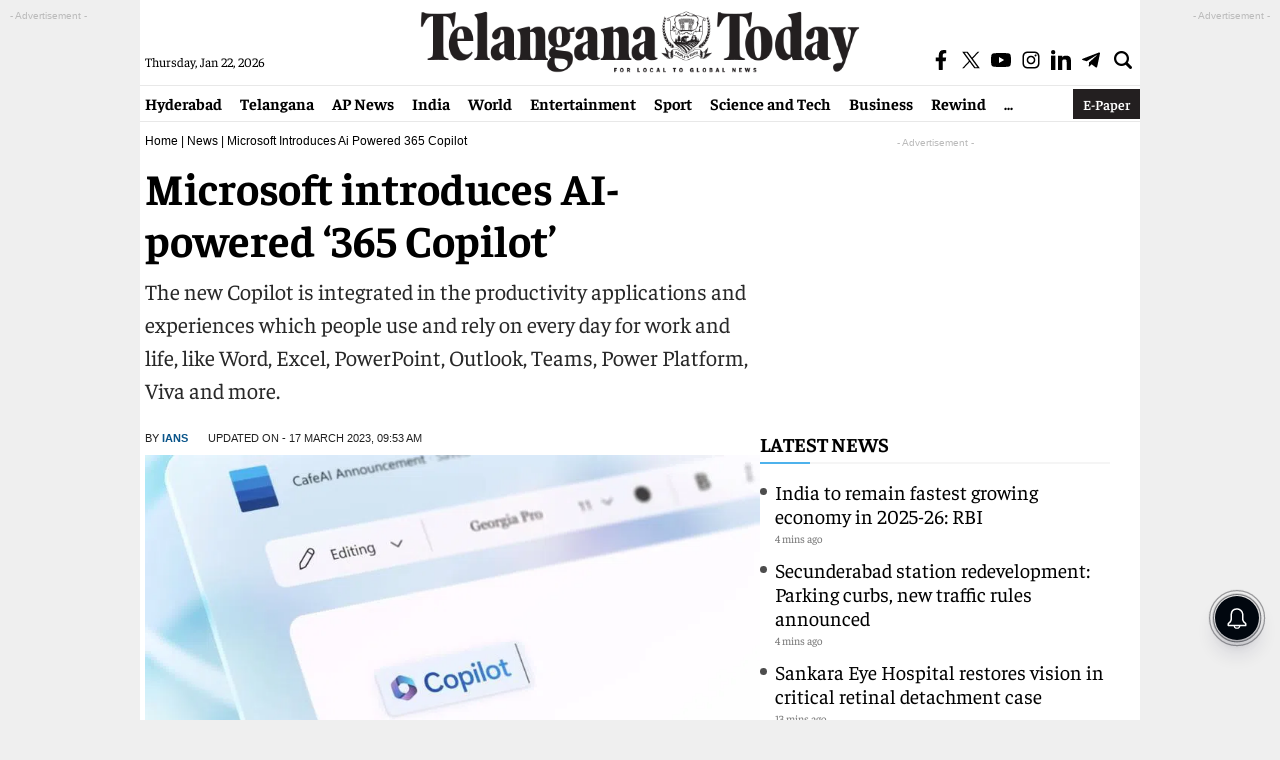

--- FILE ---
content_type: text/html; charset=utf-8
request_url: https://telanganatoday.com/microsoft-introduces-ai-powered-365-copilot
body_size: 21927
content:
<!DOCTYPE html>
<html lang="en">
<head>
<meta charset="UTF-8">
<meta http-equiv="X-UA-Compatible" content="IE=edge">
<meta name="viewport" content="width=device-width, initial-scale=1.0">
<title>Microsoft introduces AI-powered &#8216;365 Copilot&#8217; - Telangana Today</title>
<meta name="news_keywords" content="Microsoft" />
<meta name="keywords" content="Microsoft" />
<meta name="description" content="The new Copilot is integrated in the productivity applications and experiences which people use and rely on every day for work and life, like Word, Excel, PowerPoint, Outlook, Teams, Power Platform, Viva and more.
" />
<meta property="og:title" content="Microsoft introduces AI-powered &#8216;365 Copilot&#8217;"/>
<meta property="og:description" content="The new Copilot is integrated in the productivity applications and experiences which people use and rely on every day for work and life, like Word, Excel, PowerPoint, Outlook, Teams, Power Platform, Viva and more.
" />
<meta name="twitter:title" content="Microsoft introduces AI-powered &#8216;365 Copilot&#8217;" />
<meta name="twitter:description" content="The new Copilot is integrated in the productivity applications and experiences which people use and rely on every day for work and life, like Word, Excel, PowerPoint, Outlook, Teams, Power Platform, Viva and more.
" />
<meta name="twitter:card" content="summary_large_image" />
<meta name="twitter:url" content="https://telanganatoday.com/microsoft-introduces-ai-powered-365-copilot" />
<meta property="article:published_time" content="2023-03-17T09:45:45+05:30" />
<meta property="article:modified_date" content="2023-03-17T09:53:37+05:30" /><meta property="category" content="News">
<meta name="rating" content="General">
<meta name="copyright" content="https://telanganatoday.com/">
<meta name="author" content="Telangana Today">
<meta property="og:locale" content="en_US"/>
<meta property="og:site_name" content="Telangana Today"/>
<meta property="fb:app_id" content="701159372810913" />
<meta property="fb:pages" content="730284606826046">
<meta name="theme-color" content="#ffffff">
<meta name="viewport" content="width=device-width, initial-scale=1">
<link rel="preconnect" href="https://www.google-analytics.com/"/>
<link rel="preconnect" href="https://imasdk.googleapis.com/"/>
<link rel="preconnect" href="https://pagead2.googlesyndication.com/"/>
<link rel="preconnect" href="https://securepubads.g.doubleclick.net"/>
<link rel="preconnect" href="https://securepubads.g.doubleclick.net"/>
<link rel="preconnect" href="https://player.aniview.com/"/>
<link rel="preconnect" href="https://t.seedtag.com/"/>
<link rel="preconnect" href="https://www.clarity.ms/"/>
<link rel="preconnect" href="https://fundingchoicesmessages.google.com/"/>
<link rel="preconnect" href="https://securepubads.g.doubleclick.net/"/>
     <meta name="robots" content="max-image-preview:large" />
<script async src="https://securepubads.g.doubleclick.net/tag/js/gpt.js"></script>

<script>
  window.googletag = window.googletag || {cmd: []};
  googletag.cmd.push(function() {
    googletag.defineSlot('/21724376482/TT_interstitial', [1, 1], 'div-gpt-ad-1727249532073-0').addService(googletag.pubads());
    googletag.enableServices();
  });
</script>

<script>
  window.googletag = window.googletag || {cmd: []};
  googletag.cmd.push(function() {
    googletag.defineSlot('/21724376482/TT', [1, 1], 'div-gpt-ad-1728467932754-0').addService(googletag.pubads());
    googletag.enableServices();
  });
</script>
<script>
  window.googletag = window.googletag || {cmd: []};
  googletag.cmd.push(function() {
    googletag.defineSlot('/21724376482/TT_Video', [1, 1], 'div-gpt-ad-1728308081465-0').addService(googletag.pubads());
    googletag.pubads().enableSingleRequest();
    googletag.enableServices();
});
</script>
<script>
  window.googletag = window.googletag || {cmd: []};
  googletag.cmd.push(function() {
    googletag.defineSlot('/21724376482/TT', [1, 1], 'div-gpt-ad-1729062250231-0').addService(googletag.pubads());
    googletag.pubads().enableSingleRequest();
    googletag.enableServices();
});
</script>
<script async src="https://pagead2.googlesyndication.com/pagead/js/adsbygoogle.js?client=ca-pub-7119991287654999" crossorigin="anonymous"></script>


<meta name="google-site-verification" content="nuT-1Ij-9CVPUKwwWfv0Dsy5rA-uDhqwEJBniLVZVFE">
<link rel="stylesheet" href="https://telanganatoday.com/wp-content/themes/telangana-today-main/css/style.css?v=1.4.3">
<link rel="icon" type="image/x-icon" href="https://telanganatoday.com/favicon.ico" />
<link rel="shortcut icon" href="https://telanganatoday.com/favicon.ico" type="image/x-icon">

     <link rel='dns-prefetch' href='//media.telanganatoday.com' />
<link rel="canonical" href="https://telanganatoday.com/microsoft-introduces-ai-powered-365-copilot" />
<link rel="alternate" type="application/json+oembed" href="https://telanganatoday.com/wp-json/oembed/1.0/embed?url=https%3A%2F%2Ftelanganatoday.com%2Fmicrosoft-introduces-ai-powered-365-copilot" />
<link rel="alternate" type="text/xml+oembed" href="https://telanganatoday.com/wp-json/oembed/1.0/embed?url=https%3A%2F%2Ftelanganatoday.com%2Fmicrosoft-introduces-ai-powered-365-copilot&#038;format=xml" />
<link rel="icon" href="https://media.telanganatoday.com/wp-content/uploads/2022/02/cropped-cropped-android-chrome-512x512-1-267x267-2-32x32.png" sizes="32x32" />
<link rel="icon" href="https://media.telanganatoday.com/wp-content/uploads/2022/02/cropped-cropped-android-chrome-512x512-1-267x267-2-192x192.png" sizes="192x192" />
<link rel="apple-touch-icon" href="https://media.telanganatoday.com/wp-content/uploads/2022/02/cropped-cropped-android-chrome-512x512-1-267x267-2-180x180.png" />
<meta name="msapplication-TileImage" content="https://media.telanganatoday.com/wp-content/uploads/2022/02/cropped-cropped-android-chrome-512x512-1-267x267-2-270x270.png" />
               
<meta name="keywords" content="365 Copilot, AI (artificial intelligence), Excel, outlook, Word"/>

<meta name="news_keywords" content="Microsoft"/>
     
<meta property="og:image:width" content="1192" />
<meta property="og:image:height" content="670" />
<meta property="og:image" content="https://media.telanganatoday.com/wp-content/uploads/2023/03/Microsoft-introduces-AI-powered-365-Copilot.jpg" />
<meta name="twitter:image" content="https://media.telanganatoday.com/wp-content/uploads/2023/03/Microsoft-introduces-AI-powered-365-Copilot.jpg" />
<meta property="og:url" content="https://telanganatoday.com/microsoft-introduces-ai-powered-365-copilot" />
<meta property="og:type" content="article" />
<meta property="og:image:alt" content="Microsoft introduces AI-powered &#8216;365 Copilot&#8217;" />    
     <!--NEW Global site tag (gtag.js) - Google Analytics -->
<script async src="https://www.googletagmanager.com/gtag/js?id=G-EWJ4LW0HJ0"></script>
<script>
window.dataLayer = window.dataLayer || [];
function gtag(){dataLayer.push(arguments);}
gtag('js', new Date());
gtag('config', 'G-EWJ4LW0HJ0');
</script>

<script type="application/ld+json">{"@context":"http:\/\/schema.org","@type":"ItemList","itemListElement":[{"@type":"SiteNavigationElement","position":1,"name":"","description":"","url":""},{"@type":"SiteNavigationElement","position":2,"name":"","description":"","url":""},{"@type":"SiteNavigationElement","position":3,"name":"","description":"","url":""},{"@type":"SiteNavigationElement","position":4,"name":"","description":"","url":""},{"@type":"SiteNavigationElement","position":5,"name":"","description":"","url":""},{"@type":"SiteNavigationElement","position":6,"name":"","description":"","url":""},{"@type":"SiteNavigationElement","position":7,"name":"","description":"","url":""},{"@type":"SiteNavigationElement","position":8,"name":"","description":"","url":""},{"@type":"SiteNavigationElement","position":9,"name":"","description":"","url":""},{"@type":"SiteNavigationElement","position":10,"name":"","description":"","url":""}]}</script>
<script type="application/ld+json">{"@context":"http:\/\/schema.org","@type":"WebPage","url":"https:\/\/telanganatoday.com\/microsoft-introduces-ai-powered-365-copilot","name":"Microsoft introduces AI-powered &#8216;365 Copilot&#8217;","description":"The new Copilot is integrated in the productivity applications and experiences which people use and rely on every day for work and life, like Word, Excel, PowerPoint, Outlook, Teams, Power Platform, Viva and more.\r\n","publisher":{"@type":"Organization","name":"Telangana Today","url":"https:\/\/telanganatoday.com\/","logo":{"@type":"ImageObject","contentUrl":"https:\/\/media.telanganatoday.com\/wp-content\/uploads\/2022\/03\/TTlogo-600x60-1.png"}}}</script>
<script type="application/ld+json">
{ "@context" : "http://schema.org",
"@type" : "Organization",
"name" : "telanganatoday",
"url" : "https://telanganatoday.com/",
"logo": {
     "@type": "ImageObject",
     "url": "https://telanganatoday.com/wp-content/uploads/2022/03/TTlogo-600x60-1.png",
     "width": 600,
     "height": 60
},
"sameAs" : [ "https://www.facebook.com/TelanganaToday/",
"https://twitter.com/TelanganaToday",
"https://www.youtube.com/c/telanganatodayvideos"]
}</script>
<script type="application/ld+json">
{
"@context": "https://schema.org",
"@type": "WebSite",
"url": "https://telanganatoday.com/",
"name": "Telangana Today",
"potentialAction":
{
     "@type": "SearchAction",
     "target": "https://telanganatoday.com/search?q={search_term_string}",
     "query-input": "required name=search_term_string"
}
}
</script>
<script type="application/ld+json">{"@context":"https:\/\/schema.org","@type":"NewsArticle","headline":"Microsoft introduces AI-powered &#8216;365 Copilot&#8217;","description":"The new Copilot is integrated in the productivity applications and experiences which people use and rely on every day for work and life, like Word, Excel, PowerPoint, Outlook, Teams, Power Platform, Viva and more.\r\n","keywords":"Microsoft","articleBody":"San Francisco: Tech giant Microsoft has announced its artificial intelligence (AI)-powered 'Microsoft 365 Copilot' for Word, Excel, Outlook and more.\r\n\r\n\"This latest AI-powered offering combines the power of large language models (LLMs) with your business data and context -- across all your Microsoft 365 apps, documents, and conversations -- to turn your words into the most powerful productivity tool on the planet,\" the tech giant said in a statement.\r\n\r\nThe new Copilot is integrated in the productivity applications and experiences which people use and rely on every day for work and life, like Word, Excel, PowerPoint, Outlook, Teams, Power Platform, Viva and more.\r\n\r\nFor instance, the Copilot in Word \"writes, edits, summarizes and creates right alongside people as they work,\" it added.\r\n\r\nWith the help of natural language commands, Copilot in PowerPoint makes the production process possible by transforming concepts into a designed presentation.\r\n\r\nCopilot in Excel helps to unlock insights, identify trends and create professional-looking data visualisations in a fraction of the time, on the other hand, Copilot in Teams makes meetings more productive by providing real-time summaries and action items directly in the context of the conversation.\r\n\r\n\"Microsoft 365 Copilot is currently in testing with select commercial customers to get the critical feedback required to improve these models as they scale. Specifics on pricing and licensing will be shared soon,\" the company said.\r\n\r\nThe tech giant also announced 'Business Chat', a tool that uses Microsoft Graph's real-time power to combine data from documents, presentations, emails, calendars, notes, and contacts to assist with writing emails, summarising chats, finding important dates, and even creating plans based on other project files.","url":"https:\/\/telanganatoday.com\/microsoft-introduces-ai-powered-365-copilot","datePublished":"2023-03-17 09:45:45 +05:30","dateModified":"2023-03-17 09:53:37 +05:30","dateCreated":"2023-03-17 09:45:45 +05:30","thumbnailUrl":"https:\/\/media.telanganatoday.com\/wp-content\/uploads\/2023\/03\/Microsoft-introduces-AI-powered-365-Copilot.jpg","mainEntityOfPage":{"@type":"WebPage","@id":"https:\/\/telanganatoday.com\/microsoft-introduces-ai-powered-365-copilot","image":"https:\/\/media.telanganatoday.com\/wp-content\/uploads\/2023\/03\/Microsoft-introduces-AI-powered-365-Copilot.jpg"},"image":{"@type":"ImageObject","url":"https:\/\/media.telanganatoday.com\/wp-content\/uploads\/2023\/03\/Microsoft-introduces-AI-powered-365-Copilot.jpg","width":"1200","height":"720"},"author":{"@type":"Person","name":"IANS","url":"https:\/\/telanganatoday.com\/author\/IANS"},"publisher":{"@type":"Organization","name":"Telangana Today","url":"https:\/\/telanganatoday.com\/","logo":{"@type":"ImageObject","url":"https:\/\/media.telanganatoday.com\/wp-content\/uploads\/2022\/03\/TTlogo-600x60-1.png","width":600,"height":60}}}</script>

    <script type="application/ld+json">
    {
      "@context": "https://schema.org",
      "@type": "BreadcrumbList",
      "itemListElement": [
        {
          "@type": "ListItem",
          "position": 1,
          "item": {
            "@id": "https://telanganatoday.com/",
            "name": "English News",
            "image": "https://media.telanganatoday.com/wp-content/uploads/2022/03/TTlogo-600x60-1.png"
          }
        },
        {
          "@type": "ListItem",
          "position": 2,
          "item": {
            "@id": "https://telanganatoday.com/news",
            "name": "News",
            "image": "https://media.telanganatoday.com/wp-content/uploads/2022/03/TTlogo-600x60-1.png"
          }
        },
        {
          "@type": "ListItem",
          "position": 3,
          "item": {
            "@id": "https://telanganatoday.com/microsoft-introduces-ai-powered-365-copilot",
            "name": "Microsoft introduces AI-powered &#8216;365 Copilot&#8217;"
          }
        }
      ]
    }
    </script>
<script>
lozadDebug = true;
lozadDynamicImage = true;
</script>
<script type="text/javascript"> (function(c,l,a,r,i,t,y){ c[a]=c[a]||function(){(c[a].q=c[a].q||[]).push(arguments)}; t=l.createElement(r);t.async=1;t.src="https://www.clarity.ms/tag/"+i; y=l.getElementsByTagName(r)[0];y.parentNode.insertBefore(t,y); })(window, document, "clarity", "script", "j1p0fjnqfw"); </script>
<!-- ad blocker popup code -->
<script async src="https://fundingchoicesmessages.google.com/i/pub-7119991287654999?ers=1" nonce="gZLaXJNcK7RYqRrJYsxCTg"></script><script nonce="gZLaXJNcK7RYqRrJYsxCTg">(function() {function signalGooglefcPresent() {if (!window.frames['googlefcPresent']) {if (document.body) {const iframe = document.createElement('iframe'); iframe.style = 'width: 0; height: 0; border: none; z-index: -1000; left: -1000px; top: -1000px;'; iframe.style.display = 'none'; iframe.name = 'googlefcPresent'; document.body.appendChild(iframe);} else {setTimeout(signalGooglefcPresent, 0);}}}signalGooglefcPresent();})();</script>
<script>(function(){'use strict';function aa(a){var b=0;return function(){return b<a.length?{done:!1,value:a[b++]}:{done:!0}}}var ba="function"==typeof Object.defineProperties?Object.defineProperty:function(a,b,c){if(a==Array.prototype||a==Object.prototype)return a;a[b]=c.value;return a};
function ea(a){a=["object"==typeof globalThis&&globalThis,a,"object"==typeof window&&window,"object"==typeof self&&self,"object"==typeof global&&global];for(var b=0;b<a.length;++b){var c=a[b];if(c&&c.Math==Math)return c}throw Error("Cannot find global object");}var fa=ea(this);function ha(a,b){if(b)a:{var c=fa;a=a.split(".");for(var d=0;d<a.length-1;d++){var e=a[d];if(!(e in c))break a;c=c[e]}a=a[a.length-1];d=c[a];b=b(d);b!=d&&null!=b&&ba(c,a,{configurable:!0,writable:!0,value:b})}}
var ia="function"==typeof Object.create?Object.create:function(a){function b(){}b.prototype=a;return new b},l;if("function"==typeof Object.setPrototypeOf)l=Object.setPrototypeOf;else{var m;a:{var ja={a:!0},ka={};try{ka.__proto__=ja;m=ka.a;break a}catch(a){}m=!1}l=m?function(a,b){a.__proto__=b;if(a.__proto__!==b)throw new TypeError(a+" is not extensible");return a}:null}var la=l;
function n(a,b){a.prototype=ia(b.prototype);a.prototype.constructor=a;if(la)la(a,b);else for(var c in b)if("prototype"!=c)if(Object.defineProperties){var d=Object.getOwnPropertyDescriptor(b,c);d&&Object.defineProperty(a,c,d)}else a[c]=b[c];a.A=b.prototype}function ma(){for(var a=Number(this),b=[],c=a;c<arguments.length;c++)b[c-a]=arguments[c];return b}
var na="function"==typeof Object.assign?Object.assign:function(a,b){for(var c=1;c<arguments.length;c++){var d=arguments[c];if(d)for(var e in d)Object.prototype.hasOwnProperty.call(d,e)&&(a[e]=d[e])}return a};ha("Object.assign",function(a){return a||na});/*
 Copyright The Closure Library Authors.
 SPDX-License-Identifier: Apache-2.0
*/
var p=this||self;function q(a){return a};var t,u;a:{for(var oa=["CLOSURE_FLAGS"],v=p,x=0;x<oa.length;x++)if(v=v[oa[x]],null==v){u=null;break a}u=v}var pa=u&&u[610401301];t=null!=pa?pa:!1;var z,qa=p.navigator;z=qa?qa.userAgentData||null:null;function A(a){return t?z?z.brands.some(function(b){return(b=b.brand)&&-1!=b.indexOf(a)}):!1:!1}function B(a){var b;a:{if(b=p.navigator)if(b=b.userAgent)break a;b=""}return-1!=b.indexOf(a)};function C(){return t?!!z&&0<z.brands.length:!1}function D(){return C()?A("Chromium"):(B("Chrome")||B("CriOS"))&&!(C()?0:B("Edge"))||B("Silk")};var ra=C()?!1:B("Trident")||B("MSIE");!B("Android")||D();D();B("Safari")&&(D()||(C()?0:B("Coast"))||(C()?0:B("Opera"))||(C()?0:B("Edge"))||(C()?A("Microsoft Edge"):B("Edg/"))||C()&&A("Opera"));var sa={},E=null;var ta="undefined"!==typeof Uint8Array,ua=!ra&&"function"===typeof btoa;var F="function"===typeof Symbol&&"symbol"===typeof Symbol()?Symbol():void 0,G=F?function(a,b){a[F]|=b}:function(a,b){void 0!==a.g?a.g|=b:Object.defineProperties(a,{g:{value:b,configurable:!0,writable:!0,enumerable:!1}})};function va(a){var b=H(a);1!==(b&1)&&(Object.isFrozen(a)&&(a=Array.prototype.slice.call(a)),I(a,b|1))}
var H=F?function(a){return a[F]|0}:function(a){return a.g|0},J=F?function(a){return a[F]}:function(a){return a.g},I=F?function(a,b){a[F]=b}:function(a,b){void 0!==a.g?a.g=b:Object.defineProperties(a,{g:{value:b,configurable:!0,writable:!0,enumerable:!1}})};function wa(){var a=[];G(a,1);return a}function xa(a,b){I(b,(a|0)&-99)}function K(a,b){I(b,(a|34)&-73)}function L(a){a=a>>11&1023;return 0===a?536870912:a};var M={};function N(a){return null!==a&&"object"===typeof a&&!Array.isArray(a)&&a.constructor===Object}var O,ya=[];I(ya,39);O=Object.freeze(ya);var P;function Q(a,b){P=b;a=new a(b);P=void 0;return a}
function R(a,b,c){null==a&&(a=P);P=void 0;if(null==a){var d=96;c?(a=[c],d|=512):a=[];b&&(d=d&-2095105|(b&1023)<<11)}else{if(!Array.isArray(a))throw Error();d=H(a);if(d&64)return a;d|=64;if(c&&(d|=512,c!==a[0]))throw Error();a:{c=a;var e=c.length;if(e){var f=e-1,g=c[f];if(N(g)){d|=256;b=(d>>9&1)-1;e=f-b;1024<=e&&(za(c,b,g),e=1023);d=d&-2095105|(e&1023)<<11;break a}}b&&(g=(d>>9&1)-1,b=Math.max(b,e-g),1024<b&&(za(c,g,{}),d|=256,b=1023),d=d&-2095105|(b&1023)<<11)}}I(a,d);return a}
function za(a,b,c){for(var d=1023+b,e=a.length,f=d;f<e;f++){var g=a[f];null!=g&&g!==c&&(c[f-b]=g)}a.length=d+1;a[d]=c};function Aa(a){switch(typeof a){case "number":return isFinite(a)?a:String(a);case "boolean":return a?1:0;case "object":if(a&&!Array.isArray(a)&&ta&&null!=a&&a instanceof Uint8Array){if(ua){for(var b="",c=0,d=a.length-10240;c<d;)b+=String.fromCharCode.apply(null,a.subarray(c,c+=10240));b+=String.fromCharCode.apply(null,c?a.subarray(c):a);a=btoa(b)}else{void 0===b&&(b=0);if(!E){E={};c="ABCDEFGHIJKLMNOPQRSTUVWXYZabcdefghijklmnopqrstuvwxyz0123456789".split("");d=["+/=","+/","-_=","-_.","-_"];for(var e=
0;5>e;e++){var f=c.concat(d[e].split(""));sa[e]=f;for(var g=0;g<f.length;g++){var h=f[g];void 0===E[h]&&(E[h]=g)}}}b=sa[b];c=Array(Math.floor(a.length/3));d=b[64]||"";for(e=f=0;f<a.length-2;f+=3){var k=a[f],w=a[f+1];h=a[f+2];g=b[k>>2];k=b[(k&3)<<4|w>>4];w=b[(w&15)<<2|h>>6];h=b[h&63];c[e++]=g+k+w+h}g=0;h=d;switch(a.length-f){case 2:g=a[f+1],h=b[(g&15)<<2]||d;case 1:a=a[f],c[e]=b[a>>2]+b[(a&3)<<4|g>>4]+h+d}a=c.join("")}return a}}return a};function Ba(a,b,c){a=Array.prototype.slice.call(a);var d=a.length,e=b&256?a[d-1]:void 0;d+=e?-1:0;for(b=b&512?1:0;b<d;b++)a[b]=c(a[b]);if(e){b=a[b]={};for(var f in e)Object.prototype.hasOwnProperty.call(e,f)&&(b[f]=c(e[f]))}return a}function Da(a,b,c,d,e,f){if(null!=a){if(Array.isArray(a))a=e&&0==a.length&&H(a)&1?void 0:f&&H(a)&2?a:Ea(a,b,c,void 0!==d,e,f);else if(N(a)){var g={},h;for(h in a)Object.prototype.hasOwnProperty.call(a,h)&&(g[h]=Da(a[h],b,c,d,e,f));a=g}else a=b(a,d);return a}}
function Ea(a,b,c,d,e,f){var g=d||c?H(a):0;d=d?!!(g&32):void 0;a=Array.prototype.slice.call(a);for(var h=0;h<a.length;h++)a[h]=Da(a[h],b,c,d,e,f);c&&c(g,a);return a}function Fa(a){return a.s===M?a.toJSON():Aa(a)};function Ga(a,b,c){c=void 0===c?K:c;if(null!=a){if(ta&&a instanceof Uint8Array)return b?a:new Uint8Array(a);if(Array.isArray(a)){var d=H(a);if(d&2)return a;if(b&&!(d&64)&&(d&32||0===d))return I(a,d|34),a;a=Ea(a,Ga,d&4?K:c,!0,!1,!0);b=H(a);b&4&&b&2&&Object.freeze(a);return a}a.s===M&&(b=a.h,c=J(b),a=c&2?a:Q(a.constructor,Ha(b,c,!0)));return a}}function Ha(a,b,c){var d=c||b&2?K:xa,e=!!(b&32);a=Ba(a,b,function(f){return Ga(f,e,d)});G(a,32|(c?2:0));return a};function Ia(a,b){a=a.h;return Ja(a,J(a),b)}function Ja(a,b,c,d){if(-1===c)return null;if(c>=L(b)){if(b&256)return a[a.length-1][c]}else{var e=a.length;if(d&&b&256&&(d=a[e-1][c],null!=d))return d;b=c+((b>>9&1)-1);if(b<e)return a[b]}}function Ka(a,b,c,d,e){var f=L(b);if(c>=f||e){e=b;if(b&256)f=a[a.length-1];else{if(null==d)return;f=a[f+((b>>9&1)-1)]={};e|=256}f[c]=d;e&=-1025;e!==b&&I(a,e)}else a[c+((b>>9&1)-1)]=d,b&256&&(d=a[a.length-1],c in d&&delete d[c]),b&1024&&I(a,b&-1025)}
function La(a,b){var c=Ma;var d=void 0===d?!1:d;var e=a.h;var f=J(e),g=Ja(e,f,b,d);var h=!1;if(null==g||"object"!==typeof g||(h=Array.isArray(g))||g.s!==M)if(h){var k=h=H(g);0===k&&(k|=f&32);k|=f&2;k!==h&&I(g,k);c=new c(g)}else c=void 0;else c=g;c!==g&&null!=c&&Ka(e,f,b,c,d);e=c;if(null==e)return e;a=a.h;f=J(a);f&2||(g=e,c=g.h,h=J(c),g=h&2?Q(g.constructor,Ha(c,h,!1)):g,g!==e&&(e=g,Ka(a,f,b,e,d)));return e}function Na(a,b){a=Ia(a,b);return null==a||"string"===typeof a?a:void 0}
function Oa(a,b){a=Ia(a,b);return null!=a?a:0}function S(a,b){a=Na(a,b);return null!=a?a:""};function T(a,b,c){this.h=R(a,b,c)}T.prototype.toJSON=function(){var a=Ea(this.h,Fa,void 0,void 0,!1,!1);return Pa(this,a,!0)};T.prototype.s=M;T.prototype.toString=function(){return Pa(this,this.h,!1).toString()};
function Pa(a,b,c){var d=a.constructor.v,e=L(J(c?a.h:b)),f=!1;if(d){if(!c){b=Array.prototype.slice.call(b);var g;if(b.length&&N(g=b[b.length-1]))for(f=0;f<d.length;f++)if(d[f]>=e){Object.assign(b[b.length-1]={},g);break}f=!0}e=b;c=!c;g=J(a.h);a=L(g);g=(g>>9&1)-1;for(var h,k,w=0;w<d.length;w++)if(k=d[w],k<a){k+=g;var r=e[k];null==r?e[k]=c?O:wa():c&&r!==O&&va(r)}else h||(r=void 0,e.length&&N(r=e[e.length-1])?h=r:e.push(h={})),r=h[k],null==h[k]?h[k]=c?O:wa():c&&r!==O&&va(r)}d=b.length;if(!d)return b;
var Ca;if(N(h=b[d-1])){a:{var y=h;e={};c=!1;for(var ca in y)Object.prototype.hasOwnProperty.call(y,ca)&&(a=y[ca],Array.isArray(a)&&a!=a&&(c=!0),null!=a?e[ca]=a:c=!0);if(c){for(var rb in e){y=e;break a}y=null}}y!=h&&(Ca=!0);d--}for(;0<d;d--){h=b[d-1];if(null!=h)break;var cb=!0}if(!Ca&&!cb)return b;var da;f?da=b:da=Array.prototype.slice.call(b,0,d);b=da;f&&(b.length=d);y&&b.push(y);return b};function Qa(a){return function(b){if(null==b||""==b)b=new a;else{b=JSON.parse(b);if(!Array.isArray(b))throw Error(void 0);G(b,32);b=Q(a,b)}return b}};function Ra(a){this.h=R(a)}n(Ra,T);var Sa=Qa(Ra);var U;function V(a){this.g=a}V.prototype.toString=function(){return this.g+""};var Ta={};function Ua(){return Math.floor(2147483648*Math.random()).toString(36)+Math.abs(Math.floor(2147483648*Math.random())^Date.now()).toString(36)};function Va(a,b){b=String(b);"application/xhtml+xml"===a.contentType&&(b=b.toLowerCase());return a.createElement(b)}function Wa(a){this.g=a||p.document||document}Wa.prototype.appendChild=function(a,b){a.appendChild(b)};/*
 SPDX-License-Identifier: Apache-2.0
*/
function Xa(a,b){a.src=b instanceof V&&b.constructor===V?b.g:"type_error:TrustedResourceUrl";var c,d;(c=(b=null==(d=(c=(a.ownerDocument&&a.ownerDocument.defaultView||window).document).querySelector)?void 0:d.call(c,"script[nonce]"))?b.nonce||b.getAttribute("nonce")||"":"")&&a.setAttribute("nonce",c)};function Ya(a){a=void 0===a?document:a;return a.createElement("script")};function Za(a,b,c,d,e,f){try{var g=a.g,h=Ya(g);h.async=!0;Xa(h,b);g.head.appendChild(h);h.addEventListener("load",function(){e();d&&g.head.removeChild(h)});h.addEventListener("error",function(){0<c?Za(a,b,c-1,d,e,f):(d&&g.head.removeChild(h),f())})}catch(k){f()}};var $a=p.atob("aHR0cHM6Ly93d3cuZ3N0YXRpYy5jb20vaW1hZ2VzL2ljb25zL21hdGVyaWFsL3N5c3RlbS8xeC93YXJuaW5nX2FtYmVyXzI0ZHAucG5n"),ab=p.atob("WW91IGFyZSBzZWVpbmcgdGhpcyBtZXNzYWdlIGJlY2F1c2UgYWQgb3Igc2NyaXB0IGJsb2NraW5nIHNvZnR3YXJlIGlzIGludGVyZmVyaW5nIHdpdGggdGhpcyBwYWdlLg=="),bb=p.atob("RGlzYWJsZSBhbnkgYWQgb3Igc2NyaXB0IGJsb2NraW5nIHNvZnR3YXJlLCB0aGVuIHJlbG9hZCB0aGlzIHBhZ2Uu");function db(a,b,c){this.i=a;this.l=new Wa(this.i);this.g=null;this.j=[];this.m=!1;this.u=b;this.o=c}
function eb(a){if(a.i.body&&!a.m){var b=function(){fb(a);p.setTimeout(function(){return gb(a,3)},50)};Za(a.l,a.u,2,!0,function(){p[a.o]||b()},b);a.m=!0}}
function fb(a){for(var b=W(1,5),c=0;c<b;c++){var d=X(a);a.i.body.appendChild(d);a.j.push(d)}b=X(a);b.style.bottom="0";b.style.left="0";b.style.position="fixed";b.style.width=W(100,110).toString()+"%";b.style.zIndex=W(2147483544,2147483644).toString();b.style["background-color"]=hb(249,259,242,252,219,229);b.style["box-shadow"]="0 0 12px #888";b.style.color=hb(0,10,0,10,0,10);b.style.display="flex";b.style["justify-content"]="center";b.style["font-family"]="Roboto, Arial";c=X(a);c.style.width=W(80,
85).toString()+"%";c.style.maxWidth=W(750,775).toString()+"px";c.style.margin="24px";c.style.display="flex";c.style["align-items"]="flex-start";c.style["justify-content"]="center";d=Va(a.l.g,"IMG");d.className=Ua();d.src=$a;d.alt="Warning icon";d.style.height="24px";d.style.width="24px";d.style["padding-right"]="16px";var e=X(a),f=X(a);f.style["font-weight"]="bold";f.textContent=ab;var g=X(a);g.textContent=bb;Y(a,e,f);Y(a,e,g);Y(a,c,d);Y(a,c,e);Y(a,b,c);a.g=b;a.i.body.appendChild(a.g);b=W(1,5);for(c=
0;c<b;c++)d=X(a),a.i.body.appendChild(d),a.j.push(d)}function Y(a,b,c){for(var d=W(1,5),e=0;e<d;e++){var f=X(a);b.appendChild(f)}b.appendChild(c);c=W(1,5);for(d=0;d<c;d++)e=X(a),b.appendChild(e)}function W(a,b){return Math.floor(a+Math.random()*(b-a))}function hb(a,b,c,d,e,f){return"rgb("+W(Math.max(a,0),Math.min(b,255)).toString()+","+W(Math.max(c,0),Math.min(d,255)).toString()+","+W(Math.max(e,0),Math.min(f,255)).toString()+")"}function X(a){a=Va(a.l.g,"DIV");a.className=Ua();return a}
function gb(a,b){0>=b||null!=a.g&&0!=a.g.offsetHeight&&0!=a.g.offsetWidth||(ib(a),fb(a),p.setTimeout(function(){return gb(a,b-1)},50))}
function ib(a){var b=a.j;var c="undefined"!=typeof Symbol&&Symbol.iterator&&b[Symbol.iterator];if(c)b=c.call(b);else if("number"==typeof b.length)b={next:aa(b)};else throw Error(String(b)+" is not an iterable or ArrayLike");for(c=b.next();!c.done;c=b.next())(c=c.value)&&c.parentNode&&c.parentNode.removeChild(c);a.j=[];(b=a.g)&&b.parentNode&&b.parentNode.removeChild(b);a.g=null};function jb(a,b,c,d,e){function f(k){document.body?g(document.body):0<k?p.setTimeout(function(){f(k-1)},e):b()}function g(k){k.appendChild(h);p.setTimeout(function(){h?(0!==h.offsetHeight&&0!==h.offsetWidth?b():a(),h.parentNode&&h.parentNode.removeChild(h)):a()},d)}var h=kb(c);f(3)}function kb(a){var b=document.createElement("div");b.className=a;b.style.width="1px";b.style.height="1px";b.style.position="absolute";b.style.left="-10000px";b.style.top="-10000px";b.style.zIndex="-10000";return b};function Ma(a){this.h=R(a)}n(Ma,T);function lb(a){this.h=R(a)}n(lb,T);var mb=Qa(lb);function nb(a){a=Na(a,4)||"";if(void 0===U){var b=null;var c=p.trustedTypes;if(c&&c.createPolicy){try{b=c.createPolicy("goog#html",{createHTML:q,createScript:q,createScriptURL:q})}catch(d){p.console&&p.console.error(d.message)}U=b}else U=b}a=(b=U)?b.createScriptURL(a):a;return new V(a,Ta)};function ob(a,b){this.m=a;this.o=new Wa(a.document);this.g=b;this.j=S(this.g,1);this.u=nb(La(this.g,2));this.i=!1;b=nb(La(this.g,13));this.l=new db(a.document,b,S(this.g,12))}ob.prototype.start=function(){pb(this)};
function pb(a){qb(a);Za(a.o,a.u,3,!1,function(){a:{var b=a.j;var c=p.btoa(b);if(c=p[c]){try{var d=Sa(p.atob(c))}catch(e){b=!1;break a}b=b===Na(d,1)}else b=!1}b?Z(a,S(a.g,14)):(Z(a,S(a.g,8)),eb(a.l))},function(){jb(function(){Z(a,S(a.g,7));eb(a.l)},function(){return Z(a,S(a.g,6))},S(a.g,9),Oa(a.g,10),Oa(a.g,11))})}function Z(a,b){a.i||(a.i=!0,a=new a.m.XMLHttpRequest,a.open("GET",b,!0),a.send())}function qb(a){var b=p.btoa(a.j);a.m[b]&&Z(a,S(a.g,5))};(function(a,b){p[a]=function(){var c=ma.apply(0,arguments);p[a]=function(){};b.apply(null,c)}})("__h82AlnkH6D91__",function(a){"function"===typeof window.atob&&(new ob(window,mb(window.atob(a)))).start()});}).call(this);
window.__h82AlnkH6D91__("[base64]/[base64]/[base64]/[base64]");</script>
<!-- ad blocker popup code end -->

<style type="text/css">
  .sticky {
   position: fixed;
   top: 0;
   z-index: 99999;
   width: 100%;
   box-shadow: 0 2px 5px rgba(0, 0, 0, 0.2);
   background-color: #fff;
   max-width: 1024px;
}
.detailBody a{
   color:#0A558A;
}
.app-links {
 display: none;
}
.mobile-custom {display: none;}
@media only screen and (max-width: 720px){
     .app-links {
      display: block;
 }
 .category-listing .rhsNewsColList, .rightSidebar .rhsNewsColList {
      position: relative;
      top: 0;
 }
 .mobile-custom {display: block;}
 .desk-custom {display: none;}
}

.toplinks-menubar .sub-menu{
     min-width: 11.5455em;
}
.big-news figcaption h2 {
 font-size: 28px;
 line-height: 1.5;
 font-weight: 700;
}
.gutterRHS {
    left: 50.5%;
    margin-left: 505px;
}
.gutterLHS {
    right: 50.5%;
    margin-right: 505px;
}
.fullWrapper {max-width: 1000px;}
@media (max-width: 767px) {
     .mainWrapper{
      overflow-x: hidden;
 }
 .search {
      bottom: 0;
      width: 98%;
      left: 4px;
 }
 .swiper .swiper-button-next, .topNewsSwiper .swiper-button-next,  .swiper .swiper-button-prev, .topNewsSwiper .swiper-button-prev{
  width: 27px;
  height: 27px;
  background-color: #ffffffc2;
}
.swiper .swiper-button-next:after, .swiper .swiper-button-prev:after{
  font-size: 13px;
}

.big-news figcaption h2 {
 font-size: 19px;
 line-height: 1.4;
}
}


     </style>
          <style>
    .related-new {
    width: 100%;
    float: left;
}

.BigStory {
    margin-bottom: 15px;
}


.imgCont {
    position: relative;
    margin-bottom: 5px;
    text-align: center;
    background: #f9f9f9;
}

.smallStory li {
    width: 100%;
    margin-bottom: 10px;
    float: left;
}
.smallStory .imgCont {
    width: 90px;
    float: left;
    margin: 0px 10px 0px 0;
}
.smallStory .h4 {
    font-size: 18px;
    line-height: 24px;
    font-weight: 400;
}
.mobile-ads.ads-cont.custom{
    width:100%;
    min-height: auto !important;
        margin: auto;
}
@media only screen and (max-width:700px){
iframe.pdf{
 width: 100%;
 height: 700px !important;
}
pre.wp-block-code iframe {
    height: revert-layer !important;
}
}
@media(max-width: 768px) {
.mainWrapper {
    padding: 0 10px;
}
.article-img {
   margin: 0 0px;
}
.ads-cont {
   margin: 10px -10px 20px -10px;
}
}

</style>
     
     <script type="text/javascript">
  window._taboola = window._taboola || [];
  
      _taboola.push({ article: 'auto' });
    
  !function (e, f, u, i) {
    if (!document.getElementById(i)){
      e.async = 1;
      e.src = u;
      e.id = i;
      f.parentNode.insertBefore(e, f);
    }
  }(document.createElement('script'),
  document.getElementsByTagName('script')[0],
  '//cdn.taboola.com/libtrc/telanganapublications-telanganatodaycom/loader.js',
  'tb_loader_script');

  if (window.performance && typeof window.performance.mark == 'function') {
    window.performance.mark('tbl_ic');
  }
</script>


<!-- Google Tag Manager -->
<script>(function(w,d,s,l,i){w[l]=w[l]||[];w[l].push({'gtm.start':
new Date().getTime(),event:'gtm.js'});var f=d.getElementsByTagName(s)[0],
j=d.createElement(s),dl=l!='dataLayer'?'&l='+l:'';j.async=true;j.src=
'https://www.googletagmanager.com/gtm.js?id='+i+dl;f.parentNode.insertBefore(j,f);
})(window,document,'script','dataLayer','GTM-PZ32DKV2');</script>
<!-- End Google Tag Manager -->
<script async type="text/javascript" data-ad="adChronix" src="https://1605438325.rsc.cdn77.org/publisher/fef9f4c2-fee9-4a39-ac97-32f9a03035da/adchronix.min.js"></script>

</head>

<body>
     <script>
    if (screen.width < 960) {
        var div = document.createElement('div');
        div.id = "CX-01bd4ec7-ae86-4a43-ac10-36eb34305a2b";
        document.body.appendChild(div);
    } else {
        var div = document.createElement('div');
        div.id = "CX-4a55404f-3933-4d22-8b36-319979797947";
        document.body.appendChild(div);
    }
</script>
<!-- Google Tag Manager (noscript) -->
<noscript><iframe src="https://www.googletagmanager.com/ns.html?id=GTM-PZ32DKV2"
height="0" width="0" style="display:none;visibility:hidden"></iframe></noscript>
<!-- End Google Tag Manager (noscript) -->


<div id='div-gpt-ad-1729062250231-0'>
  <script>
    googletag.cmd.push(function() { googletag.display('div-gpt-ad-1729062250231-0'); });
  </script>
</div>
<!-- /21724376482/TT -->
<div id='div-gpt-ad-1728467932754-0'>
  <script>
    googletag.cmd.push(function() { googletag.display('div-gpt-ad-1728467932754-0'); });
  </script>
</div>

         <!-- /21724376482/TT_interstitial -->
<div id='div-gpt-ad-1727249532073-0'>
  <script>
    googletag.cmd.push(function() { googletag.display('div-gpt-ad-1727249532073-0'); });
  </script>
</div>
     <!-- gutter ads starts here -->
     <div class="gutterLHS">
          <div class="ads-cont">
          <!-- TT_Sticky_LHS_160*600_2021 -->
          <ins class="adsbygoogle"
               style="display:inline-block;width:160px;height:600px"
               data-ad-client="ca-pub-7119991287654999"
               data-ad-slot="1561863455"></ins>
          <script>
               (adsbygoogle = window.adsbygoogle || []).push({});
          </script>
     </div>
     </div>
     <div class="gutterRHS">
     <div class="ads-cont">


          <!-- TT_Sticky_LHS_160*600_2021 -->
          <ins class="adsbygoogle"
               style="display:inline-block;width:160px;height:600px"
               data-ad-client="ca-pub-7119991287654999"
               data-ad-slot="1561863455"></ins>
          <script>
               (adsbygoogle = window.adsbygoogle || []).push({});
          </script>
     </div>
     </div>
          <!-- gutter ads ends here -->

     
     <div class="fullWrapper">

                         
						<header>

            <div class="HeaderWrapper" style="position: relative;">
            	



                <div class="header-wrap">
                    <div class="mob_hamburger">
                        <div id="toggleDiv"><span class="MenuBtn"><i></i><i></i><i></i></span></div>
                    </div>
                    <div class="todaysDate">Thursday, Jan 22, 2026</div>
                    <div class="site-logo">
                    							<span><a href="https://telanganatoday.com"><img src="https://telanganatoday.com/wp-content/themes/telangana-today-main/images/tt-logo-1.png" alt="English News" title="English News" width="450" height="64"></a></span>
						
                    </div>
                    <div class="rightHead head-col">
                        <div class="followus">
                        <ul>
                                <li>
                                    <a href="https://www.facebook.com/TelanganaToday/" target="_blank">
                                    <svg height="100%" style="fill-rule:evenodd;clip-rule:evenodd;stroke-linejoin:round;stroke-miterlimit:2;" version="1.1" viewBox="0 0 512 512" width="100%" xml:space="preserve"><path d="M374.245,285.825l14.104,-91.961l-88.233,0l0,-59.677c0,-25.159 12.325,-49.682 51.845,-49.682l40.117,0l0,-78.291c0,0 -36.408,-6.214 -71.214,-6.214c-72.67,0 -120.165,44.042 -120.165,123.775l0,70.089l-80.777,0l0,91.961l80.777,0l0,222.31c16.197,2.542 32.798,3.865 49.709,3.865c16.911,0 33.512,-1.323 49.708,-3.865l0,-222.31l74.129,0Z" style="fill:#000;fill-rule:nonzero;"/></svg>
                                    </a>
                                </li>
                                <li><a href="https://twitter.com/TelanganaToday" target="_blank">

                                <svg xmlns="http://www.w3.org/2000/svg" enable-background="new 0 0 72 72" viewBox="0 0 72 72" id="twitter-x"><switch><g><path d="M42.5,31.2L66,6h-6L39.8,27.6L24,6H4l24.6,33.6L4,66
			h6l21.3-22.8L48,66h20L42.5,31.2z M12.9,10h8l38.1,52h-8L12.9,10z"></path></g></switch></svg>

                                </a></li>
                                <li><a href="https://www.youtube.com/c/telanganatodayvideos" target="_blank">
                                <svg height="100%" style="fill-rule:evenodd;clip-rule:evenodd;stroke-linejoin:round;stroke-miterlimit:2;" version="1.1" viewBox="0 0 512 512" width="100%" xml:space="preserve"><g><path d="M501.299,132.766c-5.888,-22.03 -23.234,-39.377 -45.264,-45.264c-39.932,-10.701 -200.037,-10.701 -200.037,-10.701c0,0 -160.105,0 -200.038,10.701c-22.025,5.887 -39.376,23.234 -45.264,45.264c-10.696,39.928 -10.696,123.236 -10.696,123.236c0,0 0,83.308 10.696,123.232c5.888,22.03 23.239,39.381 45.264,45.268c39.933,10.697 200.038,10.697 200.038,10.697c0,0 160.105,0 200.037,-10.697c22.03,-5.887 39.376,-23.238 45.264,-45.268c10.701,-39.924 10.701,-123.232 10.701,-123.232c0,0 0,-83.308 -10.701,-123.236Z" style="fill:#000;fill-rule:nonzero;"/><path d="M204.796,332.803l133.018,-76.801l-133.018,-76.801l0,153.602Z" style="fill:#fff;fill-rule:nonzero;"/></g></svg>
                                </a>
                                 </li>
                                 <li><a href="https://www.instagram.com/telanganatoday/" target="_blank">
                                   <svg height="100%" style="fill-rule:evenodd;clip-rule:evenodd;stroke-linejoin:round;stroke-miterlimit:2; fill:#000" version="1.1" viewBox="0 0 600 600" width="100%" xml:space="preserve"><g transform="matrix(1.01619,0,0,1.01619,44,43.8384)"><path d="M251.921,0.159C183.503,0.159 174.924,0.449 148.054,1.675C121.24,2.899 102.927,7.157 86.902,13.385C70.336,19.823 56.287,28.437 42.282,42.442C28.277,56.447 19.663,70.496 13.225,87.062C6.997,103.086 2.739,121.399 1.515,148.213C0.289,175.083 0,183.662 0,252.08C0,320.497 0.289,329.076 1.515,355.946C2.739,382.76 6.997,401.073 13.225,417.097C19.663,433.663 28.277,447.712 42.282,461.718C56.287,475.723 70.336,484.337 86.902,490.775C102.927,497.002 121.24,501.261 148.054,502.484C174.924,503.71 183.503,504 251.921,504C320.338,504 328.917,503.71 355.787,502.484C382.601,501.261 400.914,497.002 416.938,490.775C433.504,484.337 447.553,475.723 461.559,461.718C475.564,447.712 484.178,433.663 490.616,417.097C496.843,401.073 501.102,382.76 502.325,355.946C503.551,329.076 503.841,320.497 503.841,252.08C503.841,183.662 503.551,175.083 502.325,148.213C501.102,121.399 496.843,103.086 490.616,87.062C484.178,70.496 475.564,56.447 461.559,42.442C447.553,28.437 433.504,19.823 416.938,13.385C400.914,7.157 382.601,2.899 355.787,1.675C328.917,0.449 320.338,0.159 251.921,0.159ZM251.921,45.551C319.186,45.551 327.154,45.807 353.718,47.019C378.28,48.14 391.619,52.244 400.496,55.693C412.255,60.263 420.647,65.723 429.462,74.538C438.278,83.353 443.737,91.746 448.307,103.504C451.757,112.381 455.861,125.72 456.981,150.282C458.193,176.846 458.45,184.814 458.45,252.08C458.45,319.345 458.193,327.313 456.981,353.877C455.861,378.439 451.757,391.778 448.307,400.655C443.737,412.414 438.278,420.806 429.462,429.621C420.647,438.437 412.255,443.896 400.496,448.466C391.619,451.916 378.28,456.02 353.718,457.14C327.158,458.352 319.191,458.609 251.921,458.609C184.65,458.609 176.684,458.352 150.123,457.14C125.561,456.02 112.222,451.916 103.345,448.466C91.586,443.896 83.194,438.437 74.378,429.621C65.563,420.806 60.103,412.414 55.534,400.655C52.084,391.778 47.98,378.439 46.859,353.877C45.647,327.313 45.391,319.345 45.391,252.08C45.391,184.814 45.647,176.846 46.859,150.282C47.98,125.72 52.084,112.381 55.534,103.504C60.103,91.746 65.563,83.353 74.378,74.538C83.194,65.723 91.586,60.263 103.345,55.693C112.222,52.244 125.561,48.14 150.123,47.019C176.687,45.807 184.655,45.551 251.921,45.551Z" style="fill-rule:nonzero;"/><path d="M251.921,336.053C205.543,336.053 167.947,298.457 167.947,252.08C167.947,205.702 205.543,168.106 251.921,168.106C298.298,168.106 335.894,205.702 335.894,252.08C335.894,298.457 298.298,336.053 251.921,336.053ZM251.921,122.715C180.474,122.715 122.556,180.633 122.556,252.08C122.556,323.526 180.474,381.444 251.921,381.444C323.367,381.444 381.285,323.526 381.285,252.08C381.285,180.633 323.367,122.715 251.921,122.715Z" style="fill:#000;fill-rule:nonzero;"/><path d="M416.627,117.604C416.627,134.3 403.092,147.834 386.396,147.834C369.701,147.834 356.166,134.3 356.166,117.604C356.166,100.908 369.701,87.374 386.396,87.374C403.092,87.374 416.627,100.908 416.627,117.604Z" style="fill:#000;fill-rule:nonzero;"/></g></svg>
                                </a>
                                 </li>
                                  <li><a href="https://in.linkedin.com/company/telangana-today" target="_blank">
                                  <svg enable-background="new 0 0 32 32" height="20px" version="1.0" viewBox="0 0 32 32" width="20px" xml:space="preserve"><g><rect fill="#000" height="23" width="7" y="9"/><path d="M24.003,9C20,9,18.89,10.312,18,12V9h-7v23h7V19c0-2,0-4,3.5-4s3.5,2,3.5,4v13h7V19C32,13,31,9,24.003,9z" fill="#000"/><circle cx="3.5" cy="3.5" fill="#000" r="3.5"/></g><g/><g/><g/><g/><g/><g/></svg>
                                </a>
                                 </li>
                                  <li><a href="https://t.me/s/TelanganaToday" target="_blank">
                                  <svg height="20px" style="enable-background:new 0 0 512 512; fill:#000; " version="1.1" viewBox="0 0 512 512" width="20px" xml:space="preserve"><g><g><path d="M484.689,98.231l-69.417,327.37c-5.237,23.105-18.895,28.854-38.304,17.972L271.2,365.631     l-51.034,49.086c-5.646,5.647-10.371,10.372-21.256,10.372l7.598-107.722L402.539,140.23c8.523-7.598-1.848-11.809-13.247-4.21     L146.95,288.614L42.619,255.96c-22.694-7.086-23.104-22.695,4.723-33.579L455.423,65.166     C474.316,58.081,490.85,69.375,484.689,98.231z" style="fill:#000;"/></g></g></svg>
                                </a>
                                 </li>
                            </ul>
                        </div>
                        <div class="topSearch">
                            <div class="search-icon"><i class="search_btn"></i></div>
                            <form action="/search" method="get" id="headerSearch" class="search">
                                <div class="search-box">
                                    <input autocomplete="off" placeholder="Search Here..." type="text"
                                    id="searchText2" name="q" class="searchbox-input" onkeyup="buttonUp();" required>
                                    <button class="search-form-btn" type="submit"><span>Search</span></button>
                                </div>
                            </form>
                        </div>
                    </div>
                </div>
                <div class="toplinks-menubar" id="header">
                    <ul>
                       <li class="menu-item"><a  title="Hyderabad" href="https://telanganatoday.com/hyderabad">Hyderabad</a></li><li class="menu-item"><a  title="Telangana" href="https://telanganatoday.com/telangana">Telangana</a></li><li class="menu-item"><a  title="AP News" href="https://telanganatoday.com/andhra-pradesh">AP News</a></li><li class="menu-item"><a  title="India" href="https://telanganatoday.com/india">India</a></li><li class="menu-item"><a  title="World" href="https://telanganatoday.com/world">World</a></li><li class="menu-item"><a  title="Entertainment" href="https://telanganatoday.com/entertainment">Entertainment</a></li><li class="menu-item"><a  title="Sport" href="https://telanganatoday.com/sport">Sport</a></li><li class="menu-item"><a  title="Science and Tech" href="https://telanganatoday.com/tech">Science and Tech</a></li><li class="menu-item"><a  title="Business" href="https://telanganatoday.com/business">Business</a></li><li class="menu-item"><a  title="Rewind" href="https://telanganatoday.com/rewind">Rewind</a></li><li class="menu-item-has-children">
<a  title="..." href="https://telanganatoday.com" >... <i class="fa fa-angle-down"></i></a><span></span>
<ul class="sub-menu"><li><a  title="NRI" href="https://telanganatoday.com/nri">NRI</a></li><li><a  title="View Point" href="https://telanganatoday.com/opinion">View Point</a></li><li><a  title="cartoon" href="https://telanganatoday.com/cartoon">cartoon</a></li><li><a  title="My Space" href="https://telanganatoday.com/columns">My Space</a></li><li><a  title="Education Today" href="https://telanganatoday.com/education-today">Education Today</a></li><li><a  title="Reviews" href="https://telanganatoday.com/reviews">Reviews</a></li><li><a  title="Property" href="https://telanganatoday.com/property">Property</a></li><li><a  title="Lifestyle" href="https://telanganatoday.com/lifestyle">Lifestyle</a></li></ul></li>                    </ul>
                    <div class="digital-copies">
                	<a class="epaper" href="https://epaper.telanganatoday.com/" target="_blank">E-Paper</a>
                </div>
                </div>
            </div>
        </header>
        <div id="megaMenu" class="menuNavigation">

            <div class="mainWrapper">
                <ul class="listItems">
                   <li><a class="head" title="NRI" href="https://telanganatoday.com/nri">NRI</a></li><li><a class="head" title="View Point" href="https://telanganatoday.com/opinion">View Point</a></li><li><a class="head" title="cartoon" href="https://telanganatoday.com/cartoon">cartoon</a></li><li><a class="head" title="My Space" href="https://telanganatoday.com/columns">My Space</a></li><li><a class="head" title="Reviews" href="https://telanganatoday.com/reviews">Reviews</a></li><li><a class="head" title="Education Today" href="https://telanganatoday.com/education-today">Education Today</a></li><li><a class="head" title="Property" href="https://telanganatoday.com/property">Property</a></li><li><a class="head" title="Lifestyle" href="https://telanganatoday.com/lifestyle">Lifestyle</a></li>                </ul>
            </div>
        </div> 
       		    <style type="text/css">
				/* .custom-banner {display: inline-flex;margin: 10px 0px;} */
				.custom-banner:before {
				    content: "- Advertisement -";
				    font-size: 10px;
				    line-height: 21px;
				    display: block;
				    color: #bbb;
				    font-family: sans-serif;
				}
		    </style>





				




		            <div class="mainWrapper">
    <div class="twoColumnLayout">
        <div class="left-column leftSidebar">
        
<div class="breadcrumb">
    <span><a title="" href="https://telanganatoday.com/">Home</a> |</span>
            <span><a href="https://telanganatoday.com/news">News</a> |</span>
        <span>Microsoft Introduces Ai Powered 365 Copilot</span>
</div>

            <div class="ads-cont mobile-ads">
                <!-- TT_Mob_HP_336*280 -->
<ins class="adsbygoogle"
     style="display:inline-block;width:336px;height:280px"
     data-ad-client="ca-pub-7119991287654999"
     data-ad-slot="1342691979"></ins>
<script>
     (adsbygoogle = window.adsbygoogle || []).push({});
</script>
            </div>
            <div class="detailBody">
                                            <h1 class="articleHD">Microsoft introduces AI-powered &#8216;365 Copilot&#8217;</h1>
                <p class="excerpt">The new Copilot is integrated in the productivity applications and experiences which people use and rely on every day for work and life, like Word, Excel, PowerPoint, Outlook, Teams, Power Platform, Viva and more.
</p>
                <div class="publish-time">
                                        <div class="author-name-wrap">
                        <span class="author-by">By</span>
                        <a class="author-name" href="https://telanganatoday.com/author/ians">IANS</a>
                    </div>
                    <div class="post-time">Updated On - 17 March 2023, 09:53 AM</div>
                </div>
                                    <div class="article-img">
                        <figure>
                            <img width="1200" height="720" 
                                 src="https://media.telanganatoday.com/wp-content/uploads/2022/07/watermarklogo.png" 
                                 data-src="https://media.telanganatoday.com/wp-content/uploads/2023/03/Microsoft-introduces-AI-powered-365-Copilot.jpg" 
                                 alt="Microsoft introduces AI-powered &#8216;365 Copilot&#8217;" 
                                 class="lozad">

                                                    </figure>
                    </div>



                                                <div class="flex-cont">
                    <div class="article-social-share">
                        <a href="whatsapp://send?text=Microsoft+introduces+AI-powered+%E2%80%98365+Copilot%E2%80%99 https%3A%2F%2Ftelanganatoday.com%2Fmicrosoft-introduces-ai-powered-365-copilot (Sent from https://telanganatoday.com/)" 
                         target="_blank" title="whatsapp">
                         <img width="25" height="25" src="https://telanganatoday.com/wp-content/themes/telangana-today-main/images/whatsapp_icon.png" 
                         alt="whatsapp" title="whatsapp">
                        </a>


                         <a href="http://www.facebook.com/sharer.php?u=https%3A%2F%2Ftelanganatoday.com%2Fmicrosoft-introduces-ai-powered-365-copilot%3Futm_source%3Dreferral%26utm_medium%3DFB%26utm_campaign%3Dsocial_share&app_id=966242223397117" class="fb-share" target="_blank"><img width="25" height="25" src="https://telanganatoday.com/wp-content/themes/telangana-today-main/images/facebook_s_icon.png" alt="facebook"></a>
                         <a href="https://twitter.com/intent/tweet?url=https%3A%2F%2Ftelanganatoday.com%2Fmicrosoft-introduces-ai-powered-365-copilot                         &text=Microsoft+introduces+AI-powered+%E2%80%98365+Copilot%E2%80%99" class="twit-share" target="_blank"><img width="25" height="25" src="https://d2e1hu1ktur9ur.cloudfront.net/wp-content/uploads/2023/09/ntnews_twitter.png" alt="twitter"></a>
                         <a href="https://t.me/share?url=https%3A%2F%2Ftelanganatoday.com%2Fmicrosoft-introduces-ai-powered-365-copilot&text=Microsoft+introduces+AI-powered+%E2%80%98365+Copilot%E2%80%99" class="teleg-share" target="_blank"><img width="25" height="25" src="https://telanganatoday.com/wp-content/themes/telangana-today-main/images/telegram_icon.png" alt="telegram"></a>
                    </div>
                    <div class="app-links">
                        <a href="https://apps.apple.com/in/app/telangana-today/id1186155468">
                            
                            <svg fill="#025186" height="30px" width="30px" version="1.1" id="Layer_1" viewBox="0 0 512 512" xml:space="preserve" stroke="#025186">

                                <g id="SVGRepo_bgCarrier" stroke-width="0"/>

                                <g id="SVGRepo_tracerCarrier" stroke-linecap="round" stroke-linejoin="round"/>

                                <g id="SVGRepo_iconCarrier"> <path d="M256,0C114.6,0,0,114.6,0,256s114.6,256,256,256s256-114.6,256-256S397.4,0,256,0z M265.1,142.1 c9.4-11.4,25.4-20.1,39.1-21.1c2.3,15.6-4.1,30.8-12.5,41.6c-9,11.6-24.5,20.5-39.5,20C249.6,167.7,256.6,152.4,265.1,142.1z M349.4,339.9c-10.8,16.4-26,36.9-44.9,37.1c-16.8,0.2-21.1-10.9-43.8-10.8c-22.7,0.1-27.5,11-44.3,10.8 c-18.9-0.2-33.3-18.7-44.1-35.1c-30.2-46-33.4-99.9-14.7-128.6c13.2-20.4,34.1-32.3,53.8-32.3c20,0,32.5,11,49.1,11 c16,0,25.8-11,48.9-11c17.5,0,36,9.5,49.2,26c-43.2,23.7-36.2,85.4,7.5,101.9C360,322.1,357.1,328.1,349.4,339.9z"/> </g>

                            </svg>
                        </a>
                        <a href="https://play.google.com/store/apps/details?id=com.telanganatodaynews&pcampaignid=web_share">
                            <svg fill="#025186" height="30px" width="30px" version="1.1" id="Layer_1" viewBox="0 0 512 512" xml:space="preserve">

                                <g id="SVGRepo_bgCarrier" stroke-width="0"/>

                                <g id="SVGRepo_tracerCarrier" stroke-linecap="round" stroke-linejoin="round"/>

                                <g id="SVGRepo_iconCarrier"> <g> <path d="M230.4,165.2c-4.1,0-7.4,3.3-7.4,7.4s3.3,7.4,7.4,7.4c4.1,0,7.4-3.3,7.4-7.4C237.8,168.5,234.5,165.2,230.4,165.2z"/> <path d="M289.8,165.2c-4.1,0-7.4,3.3-7.4,7.4s3.3,7.4,7.4,7.4c4.1,0,7.4-3.3,7.4-7.4C297.3,168.5,294,165.2,289.8,165.2z"/> <path d="M256,0C114.6,0,0,114.6,0,256s114.6,256,256,256s256-114.6,256-256S397.4,0,256,0z M180.8,288.2c0,8.2-6.7,14.9-14.9,14.9 c-8.2,0-14.9-6.7-14.9-14.9v-63.6c0-8.2,6.7-14.9,14.9-14.9c8.2,0,14.9,6.7,14.9,14.9V288.2z M329.5,222.1v10.1v86.6 c0,8.7-7,15.7-15.7,15.7h-11.3c0.4,1.3,0.6,2.7,0.6,4.1v0.8v5V370c0,8.2-6.7,14.9-14.9,14.9s-14.9-6.7-14.9-14.9v-25.6v-5v-0.8 c0-1.4,0.2-2.8,0.6-4.1h-27.6c0.4,1.3,0.6,2.7,0.6,4.1v0.8v5V370c0,8.2-6.7,14.9-14.9,14.9s-14.9-6.7-14.9-14.9v-25.6v-5v-0.8 c0-1.4,0.2-2.8,0.6-4.1h-11.3c-8.7,0-15.7-7-15.7-15.7v-86.6v-10.1v-12.4h1.1h136.6h1.1L329.5,222.1L329.5,222.1z M190.7,199.9 c0-21.2,14.2-39.8,35.3-49.6l-2.8-4.2l-2.8-4.1l-6.2-9.3c-0.7-1.1-0.4-2.7,0.7-3.4c1.1-0.8,2.7-0.4,3.4,0.7l6.6,9.9l2.8,4.2 l2.8,4.2c9-3.5,18.9-5.4,29.5-5.4c10.5,0,20.5,1.9,29.5,5.4l2.8-4.2l2.8-4.2l6.6-9.9c0.7-1.1,2.3-1.5,3.4-0.7s1.5,2.3,0.7,3.4 l-6.2,9.3l-2.6,4.1l-2.8,4.2c21,9.8,35.2,28.3,35.2,49.6L190.7,199.9L190.7,199.9z M369.1,288.2c0,8.2-6.7,14.9-14.9,14.9 c-8.2,0-14.9-6.7-14.9-14.9v-63.6c0-8.2,6.7-14.9,14.9-14.9c8.2,0,14.9,6.7,14.9,14.9V288.2z"/> </g> </g>

                            </svg>
                        </a>
                    </div>
                </div>
                <p>
                            <p><strong>San Francisco: </strong><a href="https://telanganatoday.com/tag/microsoft">Tech giant Microsoft</a> has announced its artificial intelligence (AI)-powered &#8216;Microsoft 365 Copilot&#8217; for Word, Excel, Outlook and more.</p>
<p>&#8220;This latest AI-powered offering combines the power of large language models (LLMs) with your business data and context &#8212; across all your <a href="https://telanganatoday.com/tag/microsoft-365">Microsoft 365</a> apps, documents, and conversations &#8212; to turn your words into the most powerful productivity tool on the planet,&#8221; the tech giant said in a statement.</p>                            <div class="ads-cont">

  <!-- /21724376482/TT_Video -->
  <div id='div-gpt-ad-1728308081465-0'>
  <script>
    googletag.cmd.push(function() { googletag.display('div-gpt-ad-1728308081465-0'); });
  </script>
</div>
</div>

<div class="also-read">
                                                    <div class="heading">
                                <h2>Also Read</h2>
                            </div>
                        <ul type="disc">

                                                            <li><a href="https://telanganatoday.com/microsoft-increases-bing-ais-chat-limits-to-120-per-day">Microsoft increases Bing AI&#8217;s chat limits to 120 per day</a></li>
                                                        <li><a href="https://telanganatoday.com/microsoft-testing-new-volume-mixer-for-windows-11">Microsoft testing new volume mixer for Windows 11</a></li>
                                                        <li><a href="https://telanganatoday.com/indian-microsoft-employees-wife-found-dead-in-us-report">Indian Microsoft employee&#8217;s wife found dead in US: Report</a></li>
                                                </ul>
                </div>
                <hr>
    
<p>The new <a href="https://blogs.microsoft.com/blog/2023/03/16/introducing-microsoft-365-copilot-your-copilot-for-work/" target="_blank" rel="noopener">Copilot</a> is integrated in the productivity applications and experiences which people use and rely on every day for work and life, like Word, Excel, PowerPoint, Outlook, Teams, Power Platform, Viva and more.</p>
<p>For instance, the Copilot in Word &#8220;writes, edits, summarizes and creates right alongside people as they work,&#8221; it added.</p>
<p>With the help of natural language commands, Copilot in PowerPoint makes the production process possible by transforming concepts into a designed presentation.</p>
<p>Copilot in Excel helps to unlock insights, identify trends and create professional-looking data visualisations in a fraction of the time, on the other hand, Copilot in Teams makes meetings more productive by providing real-time summaries and action items directly in the context of the conversation.</p>
<p>&#8220;Microsoft 365 Copilot is currently in testing with select commercial customers to get the critical feedback required to improve these models as they scale. Specifics on pricing and licensing will be shared soon,&#8221; the company said.</p>
<p>The tech giant also announced &#8216;Business Chat&#8217;, a tool that uses Microsoft Graph&#8217;s real-time power to combine data from documents, presentations, emails, calendars, notes, and contacts to assist with writing emails, summarising chats, finding important dates, and even creating plans based on other project files.</p>
</p>        </p>
    
    <div class="follow">
        <style>
        .detailBody iframe{
            width: 100%;
            height: 381px;
            }
          .follow ul li {
    list-style-type: none;
}
section.related-news {
 display: inline-block;
}
        </style>



        <div class="desktop-ads ads-cont">
          <!-- TT_BelowArt_Respon_2021 -->
<ins class="adsbygoogle"
     style="display:block"
     data-ad-client="ca-pub-7119991287654999"
     data-ad-slot="5641176743"
     data-ad-format="auto"
     data-full-width-responsive="true"></ins>
<script>
     (adsbygoogle = window.adsbygoogle || []).push({});
</script>
        </div>
        <ul>
            <li><b>Follow Us :</b></li>
            <li>
                                    <a href="https://www.facebook.com/TelanganaToday/" title="Telanganatoday Facebook" target="_blank" >
                                    <svg  style="fill-rule:evenodd;clip-rule:evenodd;stroke-linejoin:round;stroke-miterlimit:2;" version="1.1" viewBox="0 0 512 512" width="20px" height="20px" xml:space="preserve"><path d="M374.245,285.825l14.104,-91.961l-88.233,0l0,-59.677c0,-25.159 12.325,-49.682 51.845,-49.682l40.117,0l0,-78.291c0,0 -36.408,-6.214 -71.214,-6.214c-72.67,0 -120.165,44.042 -120.165,123.775l0,70.089l-80.777,0l0,91.961l80.777,0l0,222.31c16.197,2.542 32.798,3.865 49.709,3.865c16.911,0 33.512,-1.323 49.708,-3.865l0,-222.31l74.129,0Z" style="fill:#000;fill-rule:nonzero;"/></svg>
                                    </a>
                                </li>
                                <li><a href="https://twitter.com/TelanganaToday" title="Telanganatoday Twitter" target="_blank">
                                <svg xmlns="http://www.w3.org/2000/svg" width="25" height="25" fill="none" viewBox="0 0 512 512" id="twitter">
  <g clip-path="url(#a)">
    <rect width="512" height="512" fill="#fff" rx="60"></rect>
    <path fill="#000" d="M355.904 100H408.832L293.2 232.16L429.232 412H322.72L239.296 302.928L143.84 412H90.8805L214.56 270.64L84.0645 100H193.28L268.688 199.696L355.904 100ZM337.328 380.32H366.656L177.344 130.016H145.872L337.328 380.32Z"></path>
  </g>
  <defs>
    <clipPath id="a">
      <rect width="512" height="512" fill="#fff"></rect>
    </clipPath>
  </defs>
</svg>
                                <!-- <svg  style="fill-rule:evenodd;clip-rule:evenodd;stroke-linejoin:round;stroke-miterlimit:2;" version="1.1" viewBox="0 0 512 512" width="20px" height="20px" xml:space="preserve"><rect height="400" style="fill:none;" width="400" x="56" y="56"/><path d="M161.014,464.013c193.208,0 298.885,-160.071 298.885,-298.885c0,-4.546 0,-9.072 -0.307,-13.578c20.558,-14.871 38.305,-33.282 52.408,-54.374c-19.171,8.495 -39.51,14.065 -60.334,16.527c21.924,-13.124 38.343,-33.782 46.182,-58.102c-20.619,12.235 -43.18,20.859 -66.703,25.498c-19.862,-21.121 -47.602,-33.112 -76.593,-33.112c-57.682,0 -105.145,47.464 -105.145,105.144c0,8.002 0.914,15.979 2.722,23.773c-84.418,-4.231 -163.18,-44.161 -216.494,-109.752c-27.724,47.726 -13.379,109.576 32.522,140.226c-16.715,-0.495 -33.071,-5.005 -47.677,-13.148l0,1.331c0.014,49.814 35.447,93.111 84.275,102.974c-15.464,4.217 -31.693,4.833 -47.431,1.802c13.727,42.685 53.311,72.108 98.14,72.95c-37.19,29.227 -83.157,45.103 -130.458,45.056c-8.358,-0.016 -16.708,-0.522 -25.006,-1.516c48.034,30.825 103.94,47.18 161.014,47.104" style="fill:#000;fill-rule:nonzero;"/></svg> -->
                                </a>
                               </li>
                                <li><a href="https://www.youtube.com/c/telanganatodayvideos" title="Telanganatoday Youtube Channel" target="_blank">
                                <svg width="20px" height="20px" style="fill-rule:evenodd;clip-rule:evenodd;stroke-linejoin:round;stroke-miterlimit:2;" version="1.1" viewBox="0 0 512 512"  xml:space="preserve"><g><path d="M501.299,132.766c-5.888,-22.03 -23.234,-39.377 -45.264,-45.264c-39.932,-10.701 -200.037,-10.701 -200.037,-10.701c0,0 -160.105,0 -200.038,10.701c-22.025,5.887 -39.376,23.234 -45.264,45.264c-10.696,39.928 -10.696,123.236 -10.696,123.236c0,0 0,83.308 10.696,123.232c5.888,22.03 23.239,39.381 45.264,45.268c39.933,10.697 200.038,10.697 200.038,10.697c0,0 160.105,0 200.037,-10.697c22.03,-5.887 39.376,-23.238 45.264,-45.268c10.701,-39.924 10.701,-123.232 10.701,-123.232c0,0 0,-83.308 -10.701,-123.236Z" style="fill:#000;fill-rule:nonzero;"/><path d="M204.796,332.803l133.018,-76.801l-133.018,-76.801l0,153.602Z" style="fill:#fff;fill-rule:nonzero;"/></g></svg>
                                </a>
                                 </li>
                                 <li><a href="https://www.instagram.com/telanganatoday/" title="Telanganatoday Instagram" target="_blank">
                                   <svg  style="fill-rule:evenodd;clip-rule:evenodd;stroke-linejoin:round;stroke-miterlimit:2; fill:#000" version="1.1" viewBox="0 0 600 600" width="20px" height="20px" xml:space="preserve"><g transform="matrix(1.01619,0,0,1.01619,44,43.8384)"><path d="M251.921,0.159C183.503,0.159 174.924,0.449 148.054,1.675C121.24,2.899 102.927,7.157 86.902,13.385C70.336,19.823 56.287,28.437 42.282,42.442C28.277,56.447 19.663,70.496 13.225,87.062C6.997,103.086 2.739,121.399 1.515,148.213C0.289,175.083 0,183.662 0,252.08C0,320.497 0.289,329.076 1.515,355.946C2.739,382.76 6.997,401.073 13.225,417.097C19.663,433.663 28.277,447.712 42.282,461.718C56.287,475.723 70.336,484.337 86.902,490.775C102.927,497.002 121.24,501.261 148.054,502.484C174.924,503.71 183.503,504 251.921,504C320.338,504 328.917,503.71 355.787,502.484C382.601,501.261 400.914,497.002 416.938,490.775C433.504,484.337 447.553,475.723 461.559,461.718C475.564,447.712 484.178,433.663 490.616,417.097C496.843,401.073 501.102,382.76 502.325,355.946C503.551,329.076 503.841,320.497 503.841,252.08C503.841,183.662 503.551,175.083 502.325,148.213C501.102,121.399 496.843,103.086 490.616,87.062C484.178,70.496 475.564,56.447 461.559,42.442C447.553,28.437 433.504,19.823 416.938,13.385C400.914,7.157 382.601,2.899 355.787,1.675C328.917,0.449 320.338,0.159 251.921,0.159ZM251.921,45.551C319.186,45.551 327.154,45.807 353.718,47.019C378.28,48.14 391.619,52.244 400.496,55.693C412.255,60.263 420.647,65.723 429.462,74.538C438.278,83.353 443.737,91.746 448.307,103.504C451.757,112.381 455.861,125.72 456.981,150.282C458.193,176.846 458.45,184.814 458.45,252.08C458.45,319.345 458.193,327.313 456.981,353.877C455.861,378.439 451.757,391.778 448.307,400.655C443.737,412.414 438.278,420.806 429.462,429.621C420.647,438.437 412.255,443.896 400.496,448.466C391.619,451.916 378.28,456.02 353.718,457.14C327.158,458.352 319.191,458.609 251.921,458.609C184.65,458.609 176.684,458.352 150.123,457.14C125.561,456.02 112.222,451.916 103.345,448.466C91.586,443.896 83.194,438.437 74.378,429.621C65.563,420.806 60.103,412.414 55.534,400.655C52.084,391.778 47.98,378.439 46.859,353.877C45.647,327.313 45.391,319.345 45.391,252.08C45.391,184.814 45.647,176.846 46.859,150.282C47.98,125.72 52.084,112.381 55.534,103.504C60.103,91.746 65.563,83.353 74.378,74.538C83.194,65.723 91.586,60.263 103.345,55.693C112.222,52.244 125.561,48.14 150.123,47.019C176.687,45.807 184.655,45.551 251.921,45.551Z" style="fill-rule:nonzero;"/><path d="M251.921,336.053C205.543,336.053 167.947,298.457 167.947,252.08C167.947,205.702 205.543,168.106 251.921,168.106C298.298,168.106 335.894,205.702 335.894,252.08C335.894,298.457 298.298,336.053 251.921,336.053ZM251.921,122.715C180.474,122.715 122.556,180.633 122.556,252.08C122.556,323.526 180.474,381.444 251.921,381.444C323.367,381.444 381.285,323.526 381.285,252.08C381.285,180.633 323.367,122.715 251.921,122.715Z" style="fill:#000;fill-rule:nonzero;"/><path d="M416.627,117.604C416.627,134.3 403.092,147.834 386.396,147.834C369.701,147.834 356.166,134.3 356.166,117.604C356.166,100.908 369.701,87.374 386.396,87.374C403.092,87.374 416.627,100.908 416.627,117.604Z" style="fill:#000;fill-rule:nonzero;"/></g></svg>
                                </a>
                                 </li>
                                 <li><a href="https://in.linkedin.com/company/telangana-today" title="Telanganatoday linkedin" target="_blank">
                                  <svg enable-background="new 0 0 32 32" height="20px" version="1.0" viewBox="0 0 32 32" width="20px" xml:space="preserve"><g><rect fill="#000" height="23" width="7" y="9"/><path d="M24.003,9C20,9,18.89,10.312,18,12V9h-7v23h7V19c0-2,0-4,3.5-4s3.5,2,3.5,4v13h7V19C32,13,31,9,24.003,9z" fill="#000"/><circle cx="3.5" cy="3.5" fill="#000" r="3.5"/></g><g/><g/><g/><g/><g/><g/></svg>
                                </a>
                                 </li>
                                 <li><a href="https://t.me/s/TelanganaToday" title="Telanganatoday telegram" target="_blank">
                                  <svg height="20px" style="enable-background:new 0 0 512 512; fill:#000; " version="1.1" viewBox="0 0 512 512" width="20px" xml:space="preserve"><g><g><path d="M484.689,98.231l-69.417,327.37c-5.237,23.105-18.895,28.854-38.304,17.972L271.2,365.631     l-51.034,49.086c-5.646,5.647-10.371,10.372-21.256,10.372l7.598-107.722L402.539,140.23c8.523-7.598-1.848-11.809-13.247-4.21     L146.95,288.614L42.619,255.96c-22.694-7.086-23.104-22.695,4.723-33.579L455.423,65.166     C474.316,58.081,490.85,69.375,484.689,98.231z" style="fill:#000;"/></g></g></svg>
                                </a>
                                 </li>

            <!-- <li><a href="/" target="_blank">
                                   <i class="fa fa-reddit"></i>
                                </a>
                                 </li> -->
        </ul>
    </div>
    <div class="tag-wrap">
        <ul class="tags-list">
            <li><span>Tags</span></li>
                                        <li>
                    <a href="https://telanganatoday.com/tag/365-copilot">
                        365 Copilot                    </a>
                </li>
                            <li>
                    <a href="https://telanganatoday.com/tag/ai-artificial-intelligence">
                        AI (artificial intelligence)                    </a>
                </li>
                            <li>
                    <a href="https://telanganatoday.com/tag/excel">
                        Excel                    </a>
                </li>
                            <li>
                    <a href="https://telanganatoday.com/tag/outlook">
                        outlook                    </a>
                </li>
                    </ul>
    </div>

            </div>

            <section class="related-news">
                <div class="heading">
                    <h2>Related News</h2>
                </div>
                    																																<div class="related-new">
		<div class="topNewscomp">
		<ul class="smallStory HZnews">

						<li>
				<div class="imgCont">
				<a href="https://telanganatoday.com/opinion-the-crisis-of-thinking-in-ai-age"><img width="100" height="50" src ="https://media.telanganatoday.com/wp-content/uploads/2022/07/watermarklogo.png" data-src="https://media.telanganatoday.com/wp-content/uploads/2025/11/VIEWPOINT-WEB-1.jpg" alt="Opinion: The crisis of thinking in AI age" class="lozad"></a></div>

				<h3 class="h4"> <a href="https://telanganatoday.com/opinion-the-crisis-of-thinking-in-ai-age">Opinion: The crisis of thinking in AI age</a>   </h3></li>


						<li>

                           

						<li>
				<div class="imgCont">
				<a href="https://telanganatoday.com/oakley-and-meta-unveil-ai-powered-smart-glasses-in-india-launching-december-1"><img width="100" height="50" src ="https://media.telanganatoday.com/wp-content/uploads/2022/07/watermarklogo.png" data-src="https://media.telanganatoday.com/wp-content/uploads/2025/11/Oakley-Meta-Glasses.jpeg" alt="Oakley and Meta unveil AI-powered smart glasses in India, launching December 1" class="lozad"></a></div>

				<h3 class="h4"> <a href="https://telanganatoday.com/oakley-and-meta-unveil-ai-powered-smart-glasses-in-india-launching-december-1">Oakley and Meta unveil AI-powered smart glasses in India, launching December 1</a>   </h3></li>


						<li>

                           

						<li>
				<div class="imgCont">
				<a href="https://telanganatoday.com/editorial-indias-balanced-approach-on-ai"><img width="100" height="50" src ="https://media.telanganatoday.com/wp-content/uploads/2022/07/watermarklogo.png" data-src="https://media.telanganatoday.com/wp-content/uploads/2025/11/EDIT-PICTURE-AI.jpg" alt="Editorial: India&#8217;s balanced approach on AI" class="lozad"></a></div>

				<h3 class="h4"> <a href="https://telanganatoday.com/editorial-indias-balanced-approach-on-ai">Editorial: India&#8217;s balanced approach on AI</a>   </h3></li>


						<li>

                           

						<li>
				<div class="imgCont">
				<a href="https://telanganatoday.com/rewind-silent-erasure-of-dalit-voices-this-time-by-ai"><img width="100" height="50" src ="https://media.telanganatoday.com/wp-content/uploads/2022/07/watermarklogo.png" data-src="https://media.telanganatoday.com/wp-content/uploads/2025/10/DALIT-LITURATURE-ILLUSTRATION-WEB.jpg" alt="Rewind: Silent erasure of Dalit voices, this time by AI!" class="lozad"></a></div>

				<h3 class="h4"> <a href="https://telanganatoday.com/rewind-silent-erasure-of-dalit-voices-this-time-by-ai">Rewind: Silent erasure of Dalit voices, this time by AI!</a>   </h3></li>


						<li>

                           </ul>
				</div>
				</div>            </section>
          
        </div>
        <div class="right-column rightSidebar">
        <div class="ads-cont">
<!-- TT_DT_Art1_300*250 -->
<ins class="adsbygoogle"
     style="display:inline-block;width:300px;height:250px"
     data-ad-client="ca-pub-7119991287654999"
     data-ad-slot="5776073383"></ins>
<script>
     (adsbygoogle = window.adsbygoogle || []).push({});
</script>
</div>

            <div class="rhsNewsColList">
		<div class="heading"><h2><a href="/news">Latest News</a></h2></div>
		<ul><li>
				<h3><a href="https://telanganatoday.com/india-to-remain-fastest-growing-economy-in-2025-26-rbi" title="India to remain fastest growing economy in 2025-26: RBI">India to remain fastest growing economy in 2025-26: RBI</a></h3>
				<div class="timeStamp"><span>4 mins ago</span></div>
			</li><li>
				<h3><a href="https://telanganatoday.com/secunderabad-station-redevelopment-parking-curbs-new-traffic-rules-announced" title="Secunderabad station redevelopment: Parking curbs, new traffic rules announced">Secunderabad station redevelopment: Parking curbs, new traffic rules announced</a></h3>
				<div class="timeStamp"><span>4 mins ago</span></div>
			</li><li>
				<h3><a href="https://telanganatoday.com/sankara-eye-hospital-restores-vision-in-critical-retinal-detachment-case" title="Sankara Eye Hospital restores vision in critical retinal detachment case">Sankara Eye Hospital restores vision in critical retinal detachment case</a></h3>
				<div class="timeStamp"><span>13 mins ago</span></div>
			</li><li>
				<h3><a href="https://telanganatoday.com/igbc-ghmc-hold-stakeholder-meet-on-stormwater-waste-management" title="IGBC, GHMC hold stakeholder meet on stormwater, waste management">IGBC, GHMC hold stakeholder meet on stormwater, waste management</a></h3>
				<div class="timeStamp"><span>19 mins ago</span></div>
			</li><li>
				<h3><a href="https://telanganatoday.com/rpf-brass-band-marks-republic-day-celebrations-at-begumpet-station" title="RPF Brass Band marks Republic Day celebrations at Begumpet station">RPF Brass Band marks Republic Day celebrations at Begumpet station</a></h3>
				<div class="timeStamp"><span>37 mins ago</span></div>
			</li><li>
				<h3><a href="https://telanganatoday.com/gutkha-replaces-beedis-as-tobacco-consumption-surges-in-telangana" title="Gutkha replaces beedis as tobacco consumption surges in Telangana">Gutkha replaces beedis as tobacco consumption surges in Telangana</a></h3>
				<div class="timeStamp"><span>49 mins ago</span></div>
			</li><li>
				<h3><a href="https://telanganatoday.com/at-least-15-maoists-including-rs-1-crore-bounty-holder-anal-da-killed-in-jharkhand-encounter" title="At least 15 Maoists, including Rs 1 crore bounty holder Anal Da, killed in Jharkhand encounter">At least 15 Maoists, including Rs 1 crore bounty holder Anal Da, killed in Jharkhand encounter</a></h3>
				<div class="timeStamp"><span>50 mins ago</span></div>
			</li><li>
				<h3><a href="https://telanganatoday.com/jagan-accuses-naidu-of-credit-chori-over-land-resurvey" title="Jagan accuses Naidu of ‘Credit Chori’ over land resurvey">Jagan accuses Naidu of ‘Credit Chori’ over land resurvey</a></h3>
				<div class="timeStamp"><span>1 hour ago</span></div>
			</li>  </ul>
</div>

        </div>

    </div>

</div>

    <div id="taboola-below-article-thumbnails"></div>
    <script type="text/javascript">
        window._taboola = window._taboola || [];
        _taboola.push({
            mode: 'alternating-thumbnails-a',
            container: 'taboola-below-article-thumbnails',
            placement: 'Below Article Thumbnails',
            target_type: 'mix'
        });
    </script>

<footer>
            <div class="mainWrapper">
                <div class="footer-wrapper">
                    <div class="foot-col">
                        <div class="heading"><h2>company</h2></div>
                        <ul>
                            <li><a href="https://telanganatoday.com">Home</a></li>
                            <li><a href="https://telanganatoday.com/about-us">About Us</a></li>
                            <li><a href="https://telanganatoday.com/contactus">Contact Us</a></li>
                            <li><a href="https://telanganatoday.com/privacy-policy">Privacy Policy</a></li>
                        </ul>
                    </div>
                    <div class="foot-col">
                        <div class="heading"><h2>business</h2></div>
                        <ul>
                            <li><a href="https://telanganatoday.com/subscribe">Subscribe</a></li>
                        </ul>
                    </div>
                    <div class="foot-col footFlex">
                        <div class="heading"><h2>telangana today</h2></div>
                        <ul>
                            <li><a href="https://telanganatoday.com/telangana">Telangana</a></li>
                            <li><a href="https://telanganatoday.com/hyderabad">Hyderabad</a></li>
                            <li><a href="https://telanganatoday.com/news">Latest News</a></li>
                            <li><a href="https://telanganatoday.com/entertainment">Entertainment</a></li>
                            <li><a href="https://telanganatoday.com/world">World</a></li>
                            <li><a href="https://telanganatoday.com/andhra-pradesh">Andhra Pradesh</a></li>
                            <li><a href="https://telanganatoday.com/tech">Science & Tech</a></li>
                            <li><a href="https://telanganatoday.com/sport">Sport</a></li>
                        </ul>
                    </div>
                    <div class="foot-col">
                        <div class="heading"><h2>follow us</h2></div>
                        <div class="followus">
                            <ul>
                                <li>
                                    <a href="https://www.facebook.com/TelanganaToday/" target="_blank">
                                    <svg height="100%" style="fill-rule:evenodd;clip-rule:evenodd;stroke-linejoin:round;stroke-miterlimit:2;" version="1.1" viewBox="0 0 512 512" width="100%" xml:space="preserve"><path d="M374.245,285.825l14.104,-91.961l-88.233,0l0,-59.677c0,-25.159 12.325,-49.682 51.845,-49.682l40.117,0l0,-78.291c0,0 -36.408,-6.214 -71.214,-6.214c-72.67,0 -120.165,44.042 -120.165,123.775l0,70.089l-80.777,0l0,91.961l80.777,0l0,222.31c16.197,2.542 32.798,3.865 49.709,3.865c16.911,0 33.512,-1.323 49.708,-3.865l0,-222.31l74.129,0Z" style="fill:#fff;fill-rule:nonzero;"/></svg>
                                    </a>
                                </li>
                                <li><a href="https://twitter.com/TelanganaToday" target="_blank">

                                    <svg xmlns="http://www.w3.org/2000/svg" width="24" height="24" fill="none" viewBox="0 0 512 512" id="twitter"><g clip-path="url(#clip0_84_15697)"><rect width="24" height="24" fill="#000" rx="60"></rect><path fill="#fff" d="M355.904 100H408.832L293.2 232.16L429.232 412H322.72L239.296 302.928L143.84 412H90.8805L214.56 270.64L84.0645 100H193.28L268.688 199.696L355.904 100ZM337.328 380.32H366.656L177.344 130.016H145.872L337.328 380.32Z"></path></g><defs><clipPath id="clip0_84_15697"><rect width="512" height="512" fill="#fff"></rect></clipPath></defs></svg>

                                </a></li>
                                <li><a href="https://www.youtube.com/c/telanganatodayvideos" target="_blank">
                                <svg height="100%" style="fill-rule:evenodd;clip-rule:evenodd;stroke-linejoin:round;stroke-miterlimit:2;" version="1.1" viewBox="0 0 512 512" width="100%" xml:space="preserve"><g><path d="M501.299,132.766c-5.888,-22.03 -23.234,-39.377 -45.264,-45.264c-39.932,-10.701 -200.037,-10.701 -200.037,-10.701c0,0 -160.105,0 -200.038,10.701c-22.025,5.887 -39.376,23.234 -45.264,45.264c-10.696,39.928 -10.696,123.236 -10.696,123.236c0,0 0,83.308 10.696,123.232c5.888,22.03 23.239,39.381 45.264,45.268c39.933,10.697 200.038,10.697 200.038,10.697c0,0 160.105,0 200.037,-10.697c22.03,-5.887 39.376,-23.238 45.264,-45.268c10.701,-39.924 10.701,-123.232 10.701,-123.232c0,0 0,-83.308 -10.701,-123.236Z" style="fill:#fff;fill-rule:nonzero;"/><path d="M204.796,332.803l133.018,-76.801l-133.018,-76.801l0,153.602Z" style="fill:#36454f;fill-rule:nonzero;"/></g></svg>
                                </a>
                                 </li>
                                 <li><a href="https://www.instagram.com/telanganatoday/" target="_blank">
                                   <svg height="100%" style="fill-rule:evenodd;clip-rule:evenodd;stroke-linejoin:round;stroke-miterlimit:2; fill:#fff" version="1.1" viewBox="0 0 600 600" width="100%" xml:space="preserve"><g transform="matrix(1.01619,0,0,1.01619,44,43.8384)"><path d="M251.921,0.159C183.503,0.159 174.924,0.449 148.054,1.675C121.24,2.899 102.927,7.157 86.902,13.385C70.336,19.823 56.287,28.437 42.282,42.442C28.277,56.447 19.663,70.496 13.225,87.062C6.997,103.086 2.739,121.399 1.515,148.213C0.289,175.083 0,183.662 0,252.08C0,320.497 0.289,329.076 1.515,355.946C2.739,382.76 6.997,401.073 13.225,417.097C19.663,433.663 28.277,447.712 42.282,461.718C56.287,475.723 70.336,484.337 86.902,490.775C102.927,497.002 121.24,501.261 148.054,502.484C174.924,503.71 183.503,504 251.921,504C320.338,504 328.917,503.71 355.787,502.484C382.601,501.261 400.914,497.002 416.938,490.775C433.504,484.337 447.553,475.723 461.559,461.718C475.564,447.712 484.178,433.663 490.616,417.097C496.843,401.073 501.102,382.76 502.325,355.946C503.551,329.076 503.841,320.497 503.841,252.08C503.841,183.662 503.551,175.083 502.325,148.213C501.102,121.399 496.843,103.086 490.616,87.062C484.178,70.496 475.564,56.447 461.559,42.442C447.553,28.437 433.504,19.823 416.938,13.385C400.914,7.157 382.601,2.899 355.787,1.675C328.917,0.449 320.338,0.159 251.921,0.159ZM251.921,45.551C319.186,45.551 327.154,45.807 353.718,47.019C378.28,48.14 391.619,52.244 400.496,55.693C412.255,60.263 420.647,65.723 429.462,74.538C438.278,83.353 443.737,91.746 448.307,103.504C451.757,112.381 455.861,125.72 456.981,150.282C458.193,176.846 458.45,184.814 458.45,252.08C458.45,319.345 458.193,327.313 456.981,353.877C455.861,378.439 451.757,391.778 448.307,400.655C443.737,412.414 438.278,420.806 429.462,429.621C420.647,438.437 412.255,443.896 400.496,448.466C391.619,451.916 378.28,456.02 353.718,457.14C327.158,458.352 319.191,458.609 251.921,458.609C184.65,458.609 176.684,458.352 150.123,457.14C125.561,456.02 112.222,451.916 103.345,448.466C91.586,443.896 83.194,438.437 74.378,429.621C65.563,420.806 60.103,412.414 55.534,400.655C52.084,391.778 47.98,378.439 46.859,353.877C45.647,327.313 45.391,319.345 45.391,252.08C45.391,184.814 45.647,176.846 46.859,150.282C47.98,125.72 52.084,112.381 55.534,103.504C60.103,91.746 65.563,83.353 74.378,74.538C83.194,65.723 91.586,60.263 103.345,55.693C112.222,52.244 125.561,48.14 150.123,47.019C176.687,45.807 184.655,45.551 251.921,45.551Z" style="fill-rule:nonzero;"/><path d="M251.921,336.053C205.543,336.053 167.947,298.457 167.947,252.08C167.947,205.702 205.543,168.106 251.921,168.106C298.298,168.106 335.894,205.702 335.894,252.08C335.894,298.457 298.298,336.053 251.921,336.053ZM251.921,122.715C180.474,122.715 122.556,180.633 122.556,252.08C122.556,323.526 180.474,381.444 251.921,381.444C323.367,381.444 381.285,323.526 381.285,252.08C381.285,180.633 323.367,122.715 251.921,122.715Z" style="fill:#fff;fill-rule:nonzero;"/><path d="M416.627,117.604C416.627,134.3 403.092,147.834 386.396,147.834C369.701,147.834 356.166,134.3 356.166,117.604C356.166,100.908 369.701,87.374 386.396,87.374C403.092,87.374 416.627,100.908 416.627,117.604Z" style="fill:#fff;fill-rule:nonzero;"/></g></svg>
                                </a>
                                 </li>
                                  <li><a href="https://in.linkedin.com/company/telangana-today" target="_blank">
                                  <svg enable-background="new 0 0 32 32" height="20px" version="1.0" viewBox="0 0 32 32" width="20px" xml:space="preserve"><g><rect fill="#fff" height="23" width="7" y="9"/><path d="M24.003,9C20,9,18.89,10.312,18,12V9h-7v23h7V19c0-2,0-4,3.5-4s3.5,2,3.5,4v13h7V19C32,13,31,9,24.003,9z" fill="#fff"/><circle cx="3.5" cy="3.5" fill="#fff" r="3.5"/></g><g/><g/><g/><g/><g/><g/></svg>
                                </a>
                                 </li>
                                  <li><a href="https://t.me/s/TelanganaToday" target="_blank">
                                  <svg height="20px" style="enable-background:new 0 0 512 512; fill:#fff; " version="1.1" viewBox="0 0 512 512" width="20px" xml:space="preserve"><g><g><path d="M484.689,98.231l-69.417,327.37c-5.237,23.105-18.895,28.854-38.304,17.972L271.2,365.631     l-51.034,49.086c-5.646,5.647-10.371,10.372-21.256,10.372l7.598-107.722L402.539,140.23c8.523-7.598-1.848-11.809-13.247-4.21     L146.95,288.614L42.619,255.96c-22.694-7.086-23.104-22.695,4.723-33.579L455.423,65.166     C474.316,58.081,490.85,69.375,484.689,98.231z" style="fill:#fff;"/></g></g></svg>
                                </a>
                                 </li>
                                <a href="https://play.google.com/store/apps/details?id=com.telanganatodaynews&pcampaignid=web_share" target="_blank">
                                 <img src="https://media.telanganatoday.com/wp-content/uploads/2025/02/googleplay.png" alt="Telangana Today" title="Telangana Today" width="120" height="37">
                                </a>
                                <a href="https://apps.apple.com/in/app/telangana-today/id1186155468" target="_blank">
                                 <img src="https://media.telanganatoday.com/wp-content/uploads/2025/02/appstore.png" alt="Telangana Today" title="Telangana Today" width="120" height="37">
                                </a>
                            </ul>
                        </div>
                    </div>
                </div>
                <div class="copyright">
                    <div class="app-links">
                <a href="https://play.google.com/store/apps/details?id=com.telanganatodaynews&pcampaignid=web_share" target="_blank">
                                 <img src="https://media.telanganatoday.com/wp-content/uploads/2025/02/googleplay.png" alt="Telangana Today" title="Telangana Today" width="120" height="37">
                                </a>
                                <a href="https://apps.apple.com/in/app/telangana-today/id1186155468" target="_blank">
                                 <img src="https://media.telanganatoday.com/wp-content/uploads/2025/02/appstore.png" alt="Telangana Today" title="Telangana Today" width="120" height="37">
                                </a></div>
                    <p>&copy; Copyrights 2024 TELANGANA PUBLICATIONS PVT. LTD. All rights reserved.
                        Powered by
                        <a href="https://veegam.com/" target="_blank" class="text-white">Veegam</a></p>

                </div>
            </div>
            <svg xmlns="http://www.w3.org/2000/svg" style="display:none">
    <symbol id="video-icon" viewBox="0 0 24 24">
        <path d="M21 7l-5 4.5V7H3v10h13v-4.5l5 4.5V7z"/>
    </symbol>
</svg>
        </footer>
        <span class="scrolltop"></span>
    </div>
    </div>
    <script src="https://telanganatoday.com/wp-content/themes/telangana-today-main/js/jquery.min.js"></script>
    <script src="https://telanganatoday.com/wp-content/themes/telangana-today-main/js/common.js?v=1.1"></script>
    <script src="https://telanganatoday.com/wp-content/themes/telangana-today-main/js/swiper-bundle.min.js"></script>

    <script type="text/javascript">
  window._taboola = window._taboola || [];
  _taboola.push({flush: true});
</script>


    <script src="https://telanganatoday.com/wp-content/themes/telangana-today-main/js/lozad.js?v=1.2"></script>
    <script type="text/javascript">
    const observer = lozad(); // lazy loads elements with default selector as '.lozad'
    observer.observe();
    </script>

     <!-- izoot code -->
<script> window._izq = window._izq || []; window._izq.push(["init" ]); </script>
<script src="https://cdn.izooto.com/scripts/4506a15016a7f52b404176a1731b5eb754647adf.js"></script>

    <script type="text/javascript">
        function buttonUp() {
    var inputVal = $('.searchbox-input').val();
    inputVal = $.trim(inputVal).length;
    if (inputVal !== 0) {
        $('.searchbox-icon').css('display', 'none');
    } else {
        $('.searchbox-input').val('');
        $('.searchbox-icon').css('display', 'block');
    }
}
    </script>
       <script>
        var swiper = new Swiper(".articleSlider", {
            slidesPerView: 1,
            spaceBetween: 10,
            loop: false,
            autoplay: {
                delay: 4000,
                disableOnInteraction: false,
            },
             navigation: {
                nextEl: ".swiper-button-next",
                prevEl: ".swiper-button-prev",
            },
             pagination: {
                el: ".swiper-pagination",
            },
            breakpoints: {
                640: {
                    slidesPerView: 1,
                    spaceBetween: 10,
                },
                768: {
                    slidesPerView: 1,
                    spaceBetween: 10,
                },
                1024: {
                    slidesPerView: 1,
                    spaceBetween: 10,
                },
            },
        });
    </script>

   
    <script>
// search
 $(document).ready(function() {

     $(".searchbar").click(function() {
         $(".togglesearch").toggle();
         $("input[type='text']").focus();
     });

 });
	</script>
    <script>
 $( window ).on( "load", function() {
  $("section").removeAttr('style');
  $(".container").removeAttr('style');
  $(".topHeaderAds").removeAttr('style');
  $(".ads-cont").removeAttr('style');
  console.log( "window loaded" );
      });

</script>
<script>
            // Update the total won seats outside the loop using jQuery
            $(document).ready(function() {
                $('#totalWonSeats').text('');
            });
        </script>


<script>
$(document).ready(function(){
  var header = $('#header');
  var headerOffset = header.offset().top;

  $(window).scroll(function(){
    if($(window).scrollTop() > headerOffset){
      header.addClass('sticky');
    } else {
      header.removeClass('sticky');
    }
  });
});


</script>
<!-- <script type="text/javascript">
           $(document).bind("contextmenu",function(e){
  return false;
    });
    document.addEventListener('copy', function (e) {
    e.preventDefault();
});
document.addEventListener('contextmenu', function (e) {
            e.preventDefault();
        });

       </script>
        <script type="text/javascript">
           $('html').bind('cut copy', function (event) {
     event.preventDefault();
 });
       </script>
       <script type="text/JavaScript">
//courtesy of BoogieJack.com
function killCopy(e){
return false
}
function reEnable(){
return true
}
document.onselectstart=new Function ("return false")
if (window.sidebar){
document.onmousedown=killCopy
document.onclick=reEnable
}
</script> -->
   <script type='text/javascript' id='faircite-tracker-js-extra'>
/* <![CDATA[ */
var fairciteConfig = {"ajaxUrl":"https:\/\/telanganatoday.com\/wp-admin\/admin-ajax.php","nonce":"63d49cb7ef","siteId":"pub_huj97gxfdool","batchSize":"100","flushInterval":"60000","debug":"false","trackLoggedIn":"false","excludePaths":[],"excludeRoles":[]};
/* ]]> */
</script>
<script type='text/javascript' src='https://telanganatoday.com/wp-content/plugins/faircite-bot-detection/assets/js/faircite-tracker.js?ver=1.0.5' id='faircite-tracker-js'></script>
<a href="https://faircite.com" style="display:none;">.</a>
</body>

</html>   	

--- FILE ---
content_type: text/html; charset=utf-8
request_url: https://www.google.com/recaptcha/api2/aframe
body_size: 267
content:
<!DOCTYPE HTML><html><head><meta http-equiv="content-type" content="text/html; charset=UTF-8"></head><body><script nonce="Ud50XufFu6F-ZeZd6C_2rw">/** Anti-fraud and anti-abuse applications only. See google.com/recaptcha */ try{var clients={'sodar':'https://pagead2.googlesyndication.com/pagead/sodar?'};window.addEventListener("message",function(a){try{if(a.source===window.parent){var b=JSON.parse(a.data);var c=clients[b['id']];if(c){var d=document.createElement('img');d.src=c+b['params']+'&rc='+(localStorage.getItem("rc::a")?sessionStorage.getItem("rc::b"):"");window.document.body.appendChild(d);sessionStorage.setItem("rc::e",parseInt(sessionStorage.getItem("rc::e")||0)+1);localStorage.setItem("rc::h",'1769080490474');}}}catch(b){}});window.parent.postMessage("_grecaptcha_ready", "*");}catch(b){}</script></body></html>

--- FILE ---
content_type: application/javascript; charset=utf-8
request_url: https://fundingchoicesmessages.google.com/f/AGSKWxVDvG4CTfDBlwCNuhNnJPQo6J1OmPNL4CLxrOnNGTnmkJ_pxUXqlJihPUAr_BcqM41afvmxe5jcAMrAUzd_JLtGc9ZoJW0t3otHJ9oShVmE7yTv3CxiHUZFyeH5YQf8XAhJRwmUdO-GD58y7Xg2l8SAVxtIvAGrgVIBsnEQlqzc7FoaRg9f-h_eN2Cz/__800x80_/ad_configuration./160x600./controller/ad-/ads/728b.
body_size: -1288
content:
window['699b224b-80d1-455c-a9e1-0b39eb8c5d59'] = true;